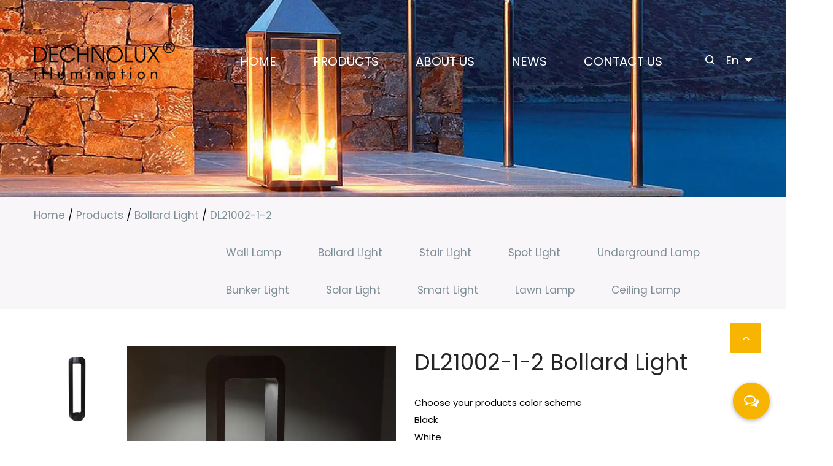

--- FILE ---
content_type: text/html; charset=utf-8
request_url: https://www.dengdinglighting.com/product/bollard-light/E27-lamp-holder-milky-white-PC-coverLawn-lamp-DL2100211-400mm.html
body_size: 7815
content:
<!DOCTYPE html>
<html>
	<head>
		<meta charset="utf-8">
		<meta name="viewport" content="width=device-width, initial-scale=1.0, maximum-scale=1.0,minimum-scale=1.0,user-scalable=0" />
		<meta name="format-detection" content="telephone=no" />
    <meta http-equiv="Content-Type" content="text/html; charset=utf-8">
    <meta http-equiv="X-UA-Compatible" content="IE-edge,chrome=1">
   
    <meta name="renderer" content="webkit|ie-comp|ie-stand">
    
    <meta name="renderer" content="webkit">
   
		<!--icon-->
		<title>Aluminium+PCWatts7W士10% Input Voltage AC220-240V,50/60Hz DL21002-1-2 Bollard Light Suppliers, Exporter</title>
<meta name="description" content="Ningbo Dengding Lighting Co., Ltd is China DL21002-1-2 Bollard Light suppliers and exporter, Item Nr. DD5479 Material Aluminium+PC Watts 7W士10% Lumen 470lm士10% PF &gt;0.5 Input Voltage AC220-240V,50/60Hz CCT 3000K/4000K/6000K RA &gt;80..." />
<meta name="keywords" content="DL21002-1-2" />
<!--#header##-->		<link rel="shortcut icon" href="/template/en/images/icon.ico" type="image/x-icon" />
		<link rel="icon" href="/template/en/images/icon.ico" type="image/x-icon" />
		<!--icon-->
  
    <link rel="stylesheet" href="/api/min/?f=template/en/css/slick.css"/>
    <link rel="stylesheet" href="/static/js/layer/skin/default/layer.css"/>
    <link rel="stylesheet" href="/template/en/css/basic_2.css"/>
    <link rel="stylesheet" href="/template/en/css/main_2.css"/>
    <link rel="stylesheet" href="/template/en/css/swiper.min.css"/>
    <link rel="stylesheet" href="/template/en/css/font-awesome.min.css"/>
    <link rel="stylesheet" href="/template/en/css/animate.min.css"/>
    <script type="text/javascript" src="/api/min/?f=template/en/js/jquery.js,/template/en/js/qrcode.min.js,/template/en/js/spotlight.bundle.js,/template/en/js/slick.js,/template/en/js/hwaq.js,/template/en/js/main_2.js,/template/en/js/swiper.min.js"></script>
    <script type="text/javascript" src="/template/en/js/wow.min.js"></script>

		<!--[if lt IE 9]>
			<script type="text/javascript" src="/template/en/js/html5.js"></script>
		<![endif]-->
	</head>
<body>
<div class="body-overflow-box">
    <!--===================== HEAD =====================-->
    <div id="header">
        <!--===================== NAVI =====================-->
        <div class="nav">
            <div class="ui container menu">
                <div class="logo left floated item"><a data-fancybox="group" href="/"><img  src="/dengdinglighting/2022/04/18/logo.png" alt="Ningbo Dengding Lighting Co., Ltd."/></a></div>
                <div class="menu-box right floated item">
                    <div class="menu-menu-container"><ul id="menu-menu-1" class="menu"><li  class="menu-item menu-item-type-custom menu-item-object-custom menu-item-39813"><a href="/" >Home</a></li><li  class="menu-item menu-item-type-taxonomy menu-item-object-category menu-item-has-children menu-item-39815"><a href="/product/" >Products</a><ul class="sub-menu"><li  class="menu-item menu-item-type-custom menu-item-object-custom menu-item-40074"><a href="/product/wall-lamp/" >Wall Lamp</a></li><li  class="menu-item menu-item-type-custom menu-item-object-custom menu-item-66839"><a href="/product/bollard-light/" >Bollard Light</a></li><li  class="menu-item menu-item-type-custom menu-item-object-custom menu-item-66840"><a href="/product/stair-light/" >Stair Light</a></li><li  class="menu-item menu-item-type-custom menu-item-object-custom menu-item-66841"><a href="/product/spot-light/" >Spot Light</a></li><li  class="menu-item menu-item-type-custom menu-item-object-custom menu-item-66842"><a href="/product/underground-lamp/" >Underground Lamp</a></li><li  class="menu-item menu-item-type-custom menu-item-object-custom menu-item-66843"><a href="/product/bunker-light/" >Bunker Light</a></li><li  class="menu-item menu-item-type-custom menu-item-object-custom menu-item-66844"><a href="/product/solar-light-1/" >Solar Light</a></li><li  class="menu-item menu-item-type-custom menu-item-object-custom menu-item-66845"><a href="/product/smart-light/" >Smart Light</a></li><li  class="menu-item menu-item-type-custom menu-item-object-custom menu-item-77808"><a href="/product/lawn-lamp/" >Lawn Lamp</a></li><li  class="menu-item menu-item-type-custom menu-item-object-custom menu-item-77809"><a href="/product/ceiling-lamp/" >Ceiling Lamp</a></li></ul></li><li  class="menu-item menu-item-type-custom menu-item-object-custom menu-item-39816"><a href="/about/" rel="nofollow">About Us</a></li><li  class="menu-item menu-item-type-custom menu-item-object-custom menu-item-39814"><a href="/news/" >News</a></li><li  class="menu-item menu-item-type-custom menu-item-object-custom menu-item-39817"><a href="/contact/" rel="nofollow">Contact Us</a></li></ul></div>                </div>
                <div class="h-search item right floated"><img src="/template/en/images/icon-search.png" alt=""></div>
                <div class="yuy">
                    <span>En <i class="fa fa-caret-down"></i></span>
                <ul class="lang">
                                        <li>
                        <a href="https://www.dengdinglighting.com/">
                            <img src="/template/en/images/en.jpg" alt="">
                            <em data-name="en">English</em>
                        </a>
                    </li>
                                        <li>
                        <a href="https://es.dengdinglighting.com/">
                            <img src="/template/en/images/es.jpg" alt="">
                            <em data-name="es">Español</em>
                        </a>
                    </li>
                                        
                </ul>
                </div>
                <div class="search-box">
                    <form method="get" action="/product/">
                        <input type="text" name="search" placeholder="Search For...">
                        <input type="submit" value="">
                    </form>
                    <i class="close"></i>
                </div>
            </div>
        </div>
    </div>
    <div id="mobile" class="white">
        <div id="menu-on">
            <i class="line1"></i>
            <i class="line2"></i>
            <i class="line3"></i>
        </div>
        <div class="mobile-logo"><a href="/"><img src="/dengdinglighting/2022/04/18/logo.png" alt="Ningbo Dengding Lighting Co., Ltd."></a></div>
        <div class="menu-content">
            <div class="menu-logo"><a href="/"><img src="/dengdinglighting/2022/04/18/logo.png" alt="Ningbo Dengding Lighting Co., Ltd."></a></div>
            <div class="menu-list">
                <h3><i class="fa fa-list"></i> Web Menu</h3>
                <div class="menu-menu-container"><ul id="menu-menu-1" class="menu"><li  class="menu-item menu-item-type-custom menu-item-object-custom menu-item-39813"><a href="/" >Home</a></li><li  class="menu-item menu-item-type-taxonomy menu-item-object-category menu-item-has-children menu-item-39815"><a href="/product/" >Products</a><ul class="sub-menu"><li  class="menu-item menu-item-type-custom menu-item-object-custom menu-item-40074"><a href="/product/wall-lamp/" >Wall Lamp</a></li><li  class="menu-item menu-item-type-custom menu-item-object-custom menu-item-66839"><a href="/product/bollard-light/" >Bollard Light</a></li><li  class="menu-item menu-item-type-custom menu-item-object-custom menu-item-66840"><a href="/product/stair-light/" >Stair Light</a></li><li  class="menu-item menu-item-type-custom menu-item-object-custom menu-item-66841"><a href="/product/spot-light/" >Spot Light</a></li><li  class="menu-item menu-item-type-custom menu-item-object-custom menu-item-66842"><a href="/product/underground-lamp/" >Underground Lamp</a></li><li  class="menu-item menu-item-type-custom menu-item-object-custom menu-item-66843"><a href="/product/bunker-light/" >Bunker Light</a></li><li  class="menu-item menu-item-type-custom menu-item-object-custom menu-item-66844"><a href="/product/solar-light-1/" >Solar Light</a></li><li  class="menu-item menu-item-type-custom menu-item-object-custom menu-item-66845"><a href="/product/smart-light/" >Smart Light</a></li><li  class="menu-item menu-item-type-custom menu-item-object-custom menu-item-77808"><a href="/product/lawn-lamp/" >Lawn Lamp</a></li><li  class="menu-item menu-item-type-custom menu-item-object-custom menu-item-77809"><a href="/product/ceiling-lamp/" >Ceiling Lamp</a></li></ul></li><li  class="menu-item menu-item-type-custom menu-item-object-custom menu-item-39816"><a href="/about/" rel="nofollow">About Us</a></li><li  class="menu-item menu-item-type-custom menu-item-object-custom menu-item-39814"><a href="/news/" >News</a></li><li  class="menu-item menu-item-type-custom menu-item-object-custom menu-item-39817"><a href="/contact/" rel="nofollow">Contact Us</a></li></ul></div>            </div>
            <div class="mob-search">
                <h3><i class="fa fa-search"></i> Product Search</h3>
                <form method="get" action="/product/">
                    <input type="text" placeholder="Search..." name="search" required="required" id="s" value="" />
                    <input type="submit" value="">
                </form>
            </div>
            <div class="mob-yuy">
                <h3><i class="fa fa-globe"></i> Language</h3>
                <ul class="lang">
                                        <li>
                        <a href="https://en.dengdinglighting.com/">
                            <img src="/template/en/images/en.jpg" alt="">
                            <em data-name="en">English</em>
                        </a>
                    </li>
                                        <li>
                        <a href="https://es.dengdinglighting.com/">
                            <img src="/template/en/images/es.jpg" alt="">
                            <em data-name="es">Español</em>
                        </a>
                    </li>
                                    </ul>
            </div>
            <div class="mob-share">
                <h3><i class="fa fa-share-alt"></i> Share</h3>
                <ul class="grid-box">
                    <li class="column"><a href="javascript:window.open('http://www.facebook.com/sharer.php?u='+encodeURIComponent(document.location.href)+'&t='+encodeURIComponent(document.title),'_blank','toolbar=yes, location=yes, directories=no, status=no, menubar=yes, scrollbars=yes, resizable=no, copyhistory=yes, width=600, height=450,top=100,left=350');void(0)" rel="nofollow"><i class="fa fa-facebook-f"></i></a></li>
                    <li class="column"><a href="javascript:window.open('http://twitter.com/home?status='+encodeURIComponent(document.location.href)+' '+encodeURIComponent(document.title),'_blank','toolbar=yes, location=yes, directories=no, status=no, menubar=yes, scrollbars=yes, resizable=no, copyhistory=yes, width=600, height=450,top=100,left=350');void(0)" rel="nofollow"><i class="fa fa-twitter"></i></a></li>
                    <li class="column"><a href="javascript:window.open('https://web.whatsapp.com/send?text='+encodeURIComponent(document.location.href),'_blank','toolbar=yes, location=yes, directories=no, status=no, menubar=yes, scrollbars=yes, resizable=no, copyhistory=yes, width=600, height=450,top=100,left=350');void(0)" rel="nofollow"><i class="fa fa-whatsapp"></i></a></li>
                    <li class="column"><a href="javascript:window.open('http://www.linkedin.com/shareArticle?mini=true&url='+encodeURIComponent(document.location.href)+'&title='+encodeURIComponent(document.title)+'&source='+encodeURIComponent(document.location.href),'_blank','toolbar=yes, location=yes, directories=no, status=no, menubar=yes, scrollbars=yes, resizable=no, copyhistory=yes, width=600, height=450,top=100,left=350');void(0)" rel="nofollow"><i class="fa fa-linkedin in"></i></a></li>
                    <li class="column"><a href="javascript:window.open('https://reddit.com/submit?title='+encodeURIComponent(document.title)+'&url='+encodeURIComponent(document.location.href),'_blank','toolbar=yes, location=yes, directories=no, status=no, menubar=yes, scrollbars=yes, resizable=no, copyhistory=yes, width=600, height=450,top=100,left=350');void(0)" rel="nofollow"><i class="fa fa-reddit"></i></a></li>
                    <li class="column"><a href="javascript:window.open('https://pinterest.com/pin/create/button/?description='+encodeURIComponent(document.title)+'&url='+encodeURIComponent(document.location.href),'_blank','toolbar=yes, location=yes, directories=no, status=no, menubar=yes, scrollbars=yes, resizable=no, copyhistory=yes, width=600, height=450,top=100,left=350');void(0)" rel="nofollow"><i class="fa fa-pinterest"></i></a></li>
                </ul>
            </div>
            <div id="menu-off"><h3><i class="fa fa-close"></i> Exit Menu</h3></div>
        </div>
    </div>
    <div class="clear"></div>


     <div class="go_top" style="position: fixed;bottom: 20%;right: 40px;cursor: pointer;z-index:2;">
        <div style="background:#f7b401;width:50px;height:50px;line-height:50px;text-align:center;color:#fff;font-size:20px;font-weight:bold;"><i class="fa fa-angle-up"></i></div>
    </div>
<!--===================== BANNER =====================-->
<div class="inner-banner">
    <div id="bdt-header-animation">
        <canvas class="particles-js-canvas-el" width="1920" height="222"></canvas>
    </div>

    <img src="/dengdinglighting/2021/12/17/3.jpg">
    <div class="mxb">
        <div class="ui container cl">
            <div class="bread-crumbs"> 
                <a href="/">Home</a> &#47; <a href="/product/">Products</a> &#47; <a href="/product/bollard-light/">Bollard Light</a> &#47; <span>DL21002-1-2</span>            </div>
            <div class="init-1" id="nav">
                <ul class="ui six column grid-box">
                                        <li  class="column"><a href="/product/wall-lamp/">Wall Lamp</a></li>
                                        <li  class="column"><a href="/product/bollard-light/">Bollard Light</a></li>
                                        <li  class="column"><a href="/product/stair-light/">Stair Light</a></li>
                                        <li  class="column"><a href="/product/spot-light/">Spot Light</a></li>
                                        <li  class="column"><a href="/product/underground-lamp/">Underground Lamp</a></li>
                                        <li  class="column"><a href="/product/bunker-light/">Bunker Light</a></li>
                                        <li  class="column"><a href="/product/solar-light-1/">Solar Light</a></li>
                                        <li  class="column"><a href="/product/smart-light/">Smart Light</a></li>
                                        <li  class="column"><a href="/product/lawn-lamp/">Lawn Lamp</a></li>
                                        <li  class="column"><a href="/product/ceiling-lamp/">Ceiling Lamp</a></li>
                                    </ul>
            </div>
        </div>
    </div>
</div>

<!--===================== MAIN CONTENT =====================-->
<div class="inner-page prodet-page">
    <div class="ui container">
                <div class="box grid-box jqueryzoom">
            <div class="gallery column">
                <div class="box2">
                    <ul>
                                                <li><a><img class="cloudzoom-gallery" src="/dengdinglighting/2021/12/20/225.png" data-cloudzoom="useZoom:'.cloudzoom',image:'/dengdinglighting/2021/12/20/225.png',zoomImage:'/dengdinglighting/2021/12/20/225.png'" alt="DL21002-1-2"></a></li>
                                                <li><a><img class="cloudzoom-gallery" src="/dengdinglighting/2021/12/20/224.png" data-cloudzoom="useZoom:'.cloudzoom',image:'/dengdinglighting/2021/12/20/224.png',zoomImage:'/dengdinglighting/2021/12/20/224.png'" alt="DL21002-1-2"></a></li>
                                            </ul>
                </div>
            </div>
            <div class="img column"><img class="cloudzoom" data-cloudzoom="zoomPosition:'inside',zoomOffsetX:0" src="/dengdinglighting/2021/12/20/dl21002-1-2.png" alt="DL21002-1-2"></div>
            <div class="text column">
                <h1>DL21002-1-2 Bollard Light</h1>
                <div class="content">
                    <div>Choose your products color scheme<br />Black</div>
<div>White<br />Dark Grey<br />Grey</div>
<div>OEM Other</div>
<div></div>
<div></div>                </div>
                <div class="btn">
                    <a href="#from">Get A Quote</a>
                </div>
            </div>
        </div>
       

<div class="feat">
            <h3>Description</h3>
            <div class="content descripte">
                <table border="0" cellspacing="0" style="border-collapse: collapse; width: 100%;">
<tbody>
<tr>
<td width="284" valign="top">
<p style="text-align: center;">Item Nr.<o:p></o:p></p>
</td>
<td width="284" valign="top">
<p style="text-align: center;">DD5479<o:p></o:p></p>
</td>
</tr>
<tr>
<td width="284" valign="top">
<p style="text-align: center;">Material<o:p></o:p></p>
</td>
<td width="284" valign="top">
<p style="text-align: center;">Aluminium+PC<o:p></o:p></p>
</td>
</tr>
<tr>
<td width="284" valign="top">
<p style="text-align: center;">Watts<o:p></o:p></p>
</td>
<td width="284" valign="top">
<p style="text-align: center;">7W士10%<o:p></o:p></p>
</td>
</tr>
<tr>
<td width="284" valign="top">
<p style="text-align: center;">Lumen<o:p></o:p></p>
</td>
<td width="284" valign="top">
<p style="text-align: center;">470lm士10%<o:p></o:p></p>
</td>
</tr>
<tr>
<td width="284" valign="top">
<p style="text-align: center;">PF<o:p></o:p></p>
</td>
<td width="284" valign="top">
<p style="text-align: center;">&gt;0.5<o:p></o:p></p>
</td>
</tr>
<tr>
<td width="284" valign="top">
<p style="text-align: center;">Input Voltage<o:p></o:p></p>
</td>
<td width="284" valign="top">
<p style="text-align: center;">AC220-240V,50/60Hz<o:p></o:p></p>
</td>
</tr>
<tr>
<td width="284" valign="top">
<p style="text-align: center;">CCT<o:p></o:p></p>
</td>
<td width="284" valign="top">
<p style="text-align: center;">3000K/4000K/6000K<o:p></o:p></p>
</td>
</tr>
<tr>
<td width="284" valign="top">
<p style="text-align: center;">RA<o:p></o:p></p>
</td>
<td width="284" valign="top">
<p style="text-align: center;">&gt;80<o:p></o:p></p>
</td>
</tr>
<tr>
<td width="284" valign="top">
<p style="text-align: center;">Chips<o:p></o:p></p>
</td>
<td width="284" valign="top">
<p style="text-align: center;">SMD Chips<o:p></o:p></p>
</td>
</tr>
<tr>
<td width="284" valign="top">
<p style="text-align: center;">IP-Class<o:p></o:p></p>
</td>
<td width="284" valign="top">
<p style="text-align: center;">44<o:p></o:p></p>
</td>
</tr>
<tr>
<td width="284" valign="top">
<p style="text-align: center;">Electric Class<o:p></o:p></p>
</td>
<td width="284" valign="top">
<p style="text-align: center;">I<o:p></o:p></p>
</td>
</tr>
<tr>
<td width="284" valign="top">
<p style="text-align: center;">Feature<o:p></o:p></p>
</td>
<td width="284" valign="top">
<p style="text-align: center;">Adjustable Tilt 300o<o:p></o:p></p>
</td>
</tr>
</tbody>
</table>            </div>
        </div>

        

<div class="about-page inner-page">
        <div class="init-1">
            <div class="container">
                <div class="left">
                    <div class="sub_cont">
                        <div class="first"></div>
                        <div></div>
                        <div></div>
                    </div>

                    <div class="title">Company Profile</div>
                    <h3 class="title_name">Ningbo Dengding Lighting Co., Ltd.</h3>
                </div>

                <img src="/template/en/images/about_1.jpg" alt="">
            </div>
        </div>

        <div class="init-2">
            <div class="container">
                <img src="/template/en/images/about_2.jpg" alt="" class="left">
                <div class="right">
                    <div class="title">Company's main business</div>
                    <div class="des">
                        Ningbo Dengding Lighting Co., Ltd. founded in 2016, is located in zhushanqiao village, Lizhou street, Yuyao City, Zhejiang Province. Specializing in the production and supply of outdoor lamps, LED indoor and outdoor lamps, courtyard lamps, wall lamps, spotlights, bunker lamps, etc., which are widely used in commercial lighting at home and abroad. With excellent products, complete categories and strong market competitiveness, the company is deeply favored by customers.</br>
The company has always been committed to product development and quality management, has a number of patented technologies, and its products comply with professional certifications such as CE, CB, SAA and ROHS. We have become one of <a href="/product/bollard-light/E27-lamp-holder-milky-white-PC-coverLawn-lamp-DL2100211-400mm.html">DL21002-1-2 Bollard Light suppliers</a> and exporter, you can simply quote for price. Production & Service. </div>
                </div>

            </div>
        </div>

     
        <div class="init-4">
            <div class="container">
                <img src="/template/en/images/about_4.jpg" alt="" class="left">
                
                <div class="right">
                    <div class="tip_title_1">Below Are Frequently Asked Questions,</div>
                    <div class="tip_title_2">You May Find The Answer For Yourself</div>
                    
                    <div class="list_cont">

                                                <div class="list">
                            <div class="title">
                                <span>+</span>
                                <p>How soon can we get a reply after we send you an inquiry?</p>
                            </div>

                            <div class="cont">In working days, we will reply to you within 12 hours after receiving the inquiry.</div>
                        </div>
                                                <div class="list">
                            <div class="title">
                                <span>+</span>
                                <p>Are you a direct manufacturer or a trading company? </p>
                            </div>

                            <div class="cont"> We are a direct manufacturer. At the same time, we also have our own international trade department. We produce and sell ourselves. </div>
                        </div>
                                                <div class="list">
                            <div class="title">
                                <span>+</span>
                                <p>What products can you provide?</p>
                            </div>

                            <div class="cont">We specializing in manufacturing outdoor lamps, LED indoor and outdoor lamps, courtyard lamps, wall lamps, spotlights, bunker lamps, etc</div>
                        </div>
                                                <div class="list">
                            <div class="title">
                                <span>+</span>
                                <p>What application areas do your products mainly involve?</p>
                            </div>

                            <div class="cont">Our products cover LED indoor &amp; outdoor lamps,  garden lights , wall lamps,spotlight,bunker light,</div>
                        </div>
                                                <div class="list">
                            <div class="title">
                                <span>+</span>
                                <p>CAN YOU DO CUSTOMIZED PRODUCTS?</p>
                            </div>

                            <div class="cont">Yes,we are mainly doing customized products according to the customers’ drawings or samples.</div>
                        </div>
                        
                      
                    </div>
                </div>
                <script>
                    $('.about-page .init-4 .container .right .list_cont .list .title').click(function(){
                        if($(this).parent().hasClass('active')){
                            $(this).parent().removeClass('active');
                            $(this).next().slideUp();
                        }else{
                            $(this).parent().addClass('active');
                            $(this).next().slideDown();
                        }
                    })
                </script>
            </div>
        </div>


        <div class="init-7">
            <div class="container">
                <div class="left">
                    <div class="tip_title"><span>Certificate</span></div>
                    <div class="title">The Honor We Have Received.</div>
                    <div class="des">Based on the development concept of "based on domestic and facing the world", the company keeps pace with the times, and is willing to join hands with domestic and foreign customers to develop together and create a better future.</div>
                    <div class="next">NEXT</div>
                </div>

                <div class="swiper">
                    <div class="swiper-wrapper">

                                                <a rel="nofollow" href="/dengdinglighting/2022/04/19/3-1.jpg" class="swiper-slide spotlight" data-fancybox="honor">
                            <img src="/dengdinglighting/2022/04/19/3-1.jpg" alt="">
                        </a>
                                                <a rel="nofollow" href="/dengdinglighting/2022/04/19/12.png" class="swiper-slide spotlight" data-fancybox="honor">
                            <img src="/dengdinglighting/2022/04/19/12.png" alt="">
                        </a>
                                                <a rel="nofollow" href="/dengdinglighting/2022/04/19/13-1.png" class="swiper-slide spotlight" data-fancybox="honor">
                            <img src="/dengdinglighting/2022/04/19/13-1.png" alt="">
                        </a>
                                                <a rel="nofollow" href="/dengdinglighting/2022/04/19/14.png" class="swiper-slide spotlight" data-fancybox="honor">
                            <img src="/dengdinglighting/2022/04/19/14.png" alt="">
                        </a>
                                                <a rel="nofollow" href="/dengdinglighting/2022/04/19/15.png" class="swiper-slide spotlight" data-fancybox="honor">
                            <img src="/dengdinglighting/2022/04/19/15.png" alt="">
                        </a>
                        
                    </div>
                </div>

                <script>        
                    new Swiper ('.about-page .init-7 .container .swiper', {
                        navigation: {
                            nextEl: '.about-page .init-7 .container .next',
                        },
                        breakpoints: {
                            300: {
                                slidesPerView: 1,
                                spaceBetween: 10,
                            },
                            500: {
                                slidesPerView: 2,
                                spaceBetween: 20,
                            },
                            768: {
                                slidesPerView: 3,
                                spaceBetween: 20,
                            },
                            1024: {
                                slidesPerView: 3,
                                spaceBetween: 20,
                            },
                
                            1400: {
                                slidesPerView: 5,
                                spaceBetween: 25,
                            },
                            
                        },
                
                    })       
                </script>

                
            </div>

            
        </div>
        <div class="init-6">
            <div class="container">
                <div class="tip_title">Welcome To Be Our Partner</div>
                <div class="des">If you are interested in becoming our partner, please tell us your situation, 
                    and our team will solve your request in a few days.</div>
                <a rel="nofollow" href="/contact/" class="more">Contact Us</a>
            </div>
        </div>




    </div>



        
        <div class="rec">
            <h3>You May Also Like</h3>
            <div class="list">
                <ul class="grid-box four">
                                        <li class="column"><a rel="nofollow" href="/product/wall-lamp/dy1101a.html" class="img-box"><img src="/dengdinglighting/2022/05/16/31-2.png?imageView2/2/w/500/h/500/format/jp2/q/100" alt="DY1101A"></a><h5>DY1101A</h5></li>
                                        <li class="column"><a rel="nofollow" href="/product/wall-lamp/dy1101b.html" class="img-box"><img src="/dengdinglighting/2022/05/16/31-3.png?imageView2/2/w/500/h/500/format/jp2/q/100" alt="DY1101B"></a><h5>DY1101B</h5></li>
                                        <li class="column"><a rel="nofollow" href="/product/wall-lamp/dy1102a.html" class="img-box"><img src="/dengdinglighting/2022/05/16/99-1.png?imageView2/2/w/500/h/500/format/jp2/q/100" alt="DY1102A"></a><h5>DY1102A</h5></li>
                                        <li class="column"><a rel="nofollow" href="/product/wall-lamp/dy1102b.html" class="img-box"><img src="/dengdinglighting/2022/05/16/104.png?imageView2/2/w/500/h/500/format/jp2/q/100" alt="DY1102B"></a><h5>DY1102B</h5></li>
                                        <li class="column"><a rel="nofollow" href="/product/wall-lamp/dy1103a.html" class="img-box"><img src="/dengdinglighting/2022/05/16/93.png?imageView2/2/w/500/h/500/format/jp2/q/100" alt="DY1103A"></a><h5>DY1103A</h5></li>
                                        <li class="column"><a rel="nofollow" href="/product/wall-lamp/dy1103b.html" class="img-box"><img src="/dengdinglighting/2022/05/16/110.png?imageView2/2/w/500/h/500/format/jp2/q/100" alt="DY1103B"></a><h5>DY1103B</h5></li>
                                        <li class="column"><a rel="nofollow" href="/product/wall-lamp/dy1106a.html" class="img-box"><img src="/dengdinglighting/2022/05/16/untitled.432.png?imageView2/2/w/500/h/500/format/jp2/q/100" alt="DY1106A"></a><h5>DY1106A</h5></li>
                                        <li class="column"><a rel="nofollow" href="/product/wall-lamp/dy1106b.html" class="img-box"><img src="/dengdinglighting/2022/05/16/untitled.425.png?imageView2/2/w/500/h/500/format/jp2/q/100" alt="DY1106B"></a><h5>DY1106B</h5></li>
                                        <li class="column"><a rel="nofollow" href="/product/wall-lamp/dy1107a.html" class="img-box"><img src="/dengdinglighting/2022/05/16/untistled.436.png?imageView2/2/w/500/h/500/format/jp2/q/100" alt="DY1107A"></a><h5>DY1107A</h5></li>
                                        <li class="column"><a rel="nofollow" href="/product/wall-lamp/dy1107b.html" class="img-box"><img src="/dengdinglighting/2022/05/16/untistled.429.png?imageView2/2/w/500/h/500/format/jp2/q/100" alt="DY1107B"></a><h5>DY1107B</h5></li>
                                        <li class="column"><a rel="nofollow" href="/product/wall-lamp/light-source-cob-7w-3000k-ip54dy21001.html" class="img-box"><img src="/dengdinglighting/2022/05/16/37-1.png?imageView2/2/w/500/h/500/format/jp2/q/100" alt=" DY21001"></a><h5> DY21001</h5></li>
                                        <li class="column"><a rel="nofollow" href="/product/wall-lamp/Light-source-COB-7W-3000K-IP54Outdoor-wall-lamp-DY21001.html" class="img-box"><img src="/dengdinglighting/2022/05/16/15-1.png?imageView2/2/w/500/h/500/format/jp2/q/100" alt="DY21002"></a><h5>DY21002</h5></li>
                                    </ul>
            </div>
        </div>
        <div class="inner-page prodet-page">
    <div class="ui container">
            <div class="rec">
            <h3>Recent News</h3>
            <div class="list">
                <ul class="grid-box four">
                                        <li class="column"><a rel="nofollow" href="/news/how-to-choose-a-suitable-garden-light-and-understand-its-main-functions-and-uses.html" class="img-box"><img src="/dengdinglighting/2025/07/19/屏幕截图2025-07-19112825.png?imageView2/2/w/500/h/500/format/jp2/q/100" alt="How to choose a suitable garden light and understand its main functions and uses?"></a><h5 class="xinwenbiaoti">How to choose a suitable garden light and understand its main functions and uses?</h5><h5 class="xinwenmiaoshu">What are the main functions and uses of garden light?
1. Provide basic lighting functions
Ensure the safety of night act...</h5><h5 class="shijian">2025-07-18</h5></li>
                                        <li class="column"><a rel="nofollow" href="/news/how-to-use-sensor-technology-to-achieve-the-automatic-opening-function-of-led-lawn-lamp-route-marking-to-improve-nighttime-safety.html" class="img-box"><img src="/dengdinglighting/2025/07/11/snipaste_2025-07-11_18-26-01.jpg?imageView2/2/w/500/h/500/format/jp2/q/100" alt="How to use sensor technology to achieve the automatic opening function of LED Lawn Lamp route marking to improve nighttime safety?"></a><h5 class="xinwenbiaoti">How to use sensor technology to achieve the automatic opening function of LED Lawn Lamp route marking to improve nighttime safety?</h5><h5 class="xinwenmiaoshu">At night or in low visibility environments, the automatic opening function of LED Lawn Lamp route marking can significan...</h5><h5 class="shijian">2025-07-11</h5></li>
                                        <li class="column"><a rel="nofollow" href="/news/why-are-the-characteristics-and-effects-of-wall-lamps-so-significant.html" class="img-box"><img src="/dengdinglighting/2025/07/02/snipaste_2025-07-02_09-01-59.jpg?imageView2/2/w/500/h/500/format/jp2/q/100" alt="Why are the characteristics and effects of wall lamps so significant?"></a><h5 class="xinwenbiaoti">Why are the characteristics and effects of wall lamps so significant?</h5><h5 class="xinwenmiaoshu">What is wall lamp
1. Definition and function
Definition: Wall lamp is a lighting fixture installed on the wall. It provi...</h5><h5 class="shijian">2025-07-04</h5></li>
                                        <li class="column"><a rel="nofollow" href="/news/how-to-choose-the-right-led-underground-lamp.html" class="img-box"><img src="/dengdinglighting/2025/06/29/屏幕截图2025-06-29211612.png?imageView2/2/w/500/h/500/format/jp2/q/100" alt="How to choose the right LED Underground Lamp?"></a><h5 class="xinwenbiaoti">How to choose the right LED Underground Lamp?</h5><h5 class="xinwenmiaoshu">1. Introduction
In the ever-evolving world of outdoor lighting, LED underground lamps have emerged as a game-changer. Th...</h5><h5 class="shijian">2025-06-27</h5></li>
                                    </ul>
            </div>
        </div>
        </div>
</div>
        <div class="rec" id="from">
            <h3>Feedback</h3>
            <div class="form">
                <form id="addForm" onsubmit="return false;">
<input type="hidden" name="your-message" value=""><input type="hidden" name="your-email" value="">
    <ul>
        <li>
            <label for="name">Name*</label>
            <input type="text" id="name" name="name" placeholder="Please enter your name（Required）">
        </li>
        <li>
            <label for="mail">Email*</label>
            <input type="text" id="mail" name="mail" placeholder="Please enter your email（Required）">
        </li>
        <li>
            <label for="mail">Phone</label>
            <input type="text" id="phone" name="phone" placeholder="Please enter your phone">
        </li>
        <li>
            <label for="content">Message*</label>
            <textarea id="content" name="content" placeholder="Please enter your message（Required）"></textarea>
            <p>We value your privacy.</p>
        </li>
        <li><input type="submit" onclick="submit_id()" value="SEND" class="inquery"></li>
    </ul>
</form>

<script type="text/javascript" src="/static/js/layer/layer.js"></script>
<script>
function submit_id() {
        layer.load(0,{shade:0.1,shadeClose:false})
        $.ajax({
            type: 'post',
            url: '/Api/contact/submit/uid/1.html',
            data: $("#addForm").serialize(),
            dataType: 'json',
            success: function (data) {
                layer.closeAll();
                if (data.status == 200) {
                    layer.msg(data.result,{icon:1,time:4000});
                } else {
                    layer.msg(data.result,{icon:2,time:4000})
                }
            }
        })
}
</script>            </div>
        </div>
    </div>
</div>
<!--/.wrapper-->
<script>
    $('.box2 img').click(function(){
        $('.cloudzoom').attr('src',$(this).attr('src'));
    })
</script>

    <!--===================== FOOTER =====================-->
    <div id="footer">
        <div class="footer-top">
            <div class="ui container">
                <div class="box grid-box">
                    <div class="left column">
                        <div class="logo"><a href="/"><img src="/dengdinglighting/2022/04/14/logo-2.png" alt="Ningbo Dengding Lighting Co., Ltd."></a></div>
                        <div id="ewm" data-href="https://www.dengdinglighting.com"></div>
                    </div>
                    <div class="right column">
                        <ul class="grid-box">
                            <li class="column">
                                <dl>
                                    <dt>Navigation</dt>
                                    <dd><a href="/">Home</a></dd>
                                    <dd><a href="/about/" rel="nofollow">About Us</a></dd>
                                    <dd><a href="/product/">Products</a></dd>
                                    <dd><a href="/news/">News</a></dd>
                                    <dd><a href="/contact/" rel="nofollow">Contact Us</a></dd>
                                </dl>
                            </li>
                            <li class="column">
                                <dl>
                                    <dt>Products</dt>
                                                                        <dd><a href="/product/wall-lamp/">Wall Lamp</a></dd>
                                                                        <dd><a href="/product/bollard-light/">Bollard Light</a></dd>
                                                                        <dd><a href="/product/stair-light/">Stair Light</a></dd>
                                                                        <dd><a href="/product/spot-light/">Spot Light</a></dd>
                                                                        <dd><a href="/product/underground-lamp/">Underground Lamp</a></dd>
                                                                        <dd><a href="/product/bunker-light/">Bunker Light</a></dd>
                                                                        <dd><a href="/product/solar-light-1/">Solar Light</a></dd>
                                                                        <dd><a href="/product/smart-light/">Smart Light</a></dd>
                                                                        <dd><a href="/product/lawn-lamp/">Lawn Lamp</a></dd>
                                                                        <dd><a href="/product/ceiling-lamp/">Ceiling Lamp</a></dd>
                                                                    </dl>
                            </li>
                            <li class="column">
                                <dl>
                                    <dt>Contact us</dt>
                                    <dd><a><i><img src="/template/en/images/icon-add.png" alt=""></i>Zhushan Bridge, Lizhou Street,Yuyao City, Zhejiang Province</a></dd>
                                    <dd><a href="tel:0086-13857440885" rel="nofollow"><i><img src="/template/en/images/icon-phone.png" alt=""></i>0086-13857440885</a></dd>
                                    <dd><a><i><img src="/template/en/images/icon-fax.png" alt=""></i>0574-62835312</a></dd>
                                    <dd>
                                        <a href="/cdn-cgi/l/email-protection#08677f6d66486c6d666f6c61666f64616f607c61666f266b6765" rel="nofollow"><i><img src="/template/en/images/icon-mail.png" alt=""></i>
                                       <span class="__cf_email__" data-cfemail="ef80988a81af8b8a81888b868188838688879b868188c18c8082">[email&#160;protected]</span>(G.manager)</br>
                                        </a>
                                    </dd>

                                    <dd>
                                        <a href="/cdn-cgi/l/email-protection#087b69646d7b486c6d666f6c61666f64616f607c61666f266b6765" rel="nofollow"><i><img src="/template/en/images/icon-mail.png" alt=""></i>
                                        <span class="__cf_email__" data-cfemail="8efdefe2ebfdceeaebe0e9eae7e0e9e2e7e9e6fae7e0e9a0ede1e3">[email&#160;protected]</span></br>
                                        </a>
                                    </dd>
                                </dl>
                            </li>
                        </ul>
                    </div>
                </div>
            </div>
        </div>
        <div class="footer-bottom">
            <div class="ui container">
                <p>Copyright © Ningbo Dengding Lighting Co., Ltd. All Rights Reserved. <a class="catap" href="/product/bollard-light/E27-lamp-holder-milky-white-PC-coverLawn-lamp-DL2100211-400mm.html">DL21002-1-2 Bollard Light Suppliers</a></p>
                <p><a href="http://www.hqsmartcloud.com/index" rel="nofollow" target="_blank"><img class="svg" src="/template/en/images/Technical-Support.svg" alt=""></a></p>
                <p></p>
                <div class="share">
                    <ul class="grid-box">
                        <li class="column"><a href="javascript:window.open('http://www.facebook.com/sharer.php?u='+encodeURIComponent(document.location.href)+'&t='+encodeURIComponent(document.title),'_blank','toolbar=yes, location=yes, directories=no, status=no, menubar=yes, scrollbars=yes, resizable=no, copyhistory=yes, width=600, height=450,top=100,left=350');void(0)" rel="nofollow"><i class="fa fa-facebook-f"></i></a></li>
                        <li class="column"><a href="javascript:window.open('http://twitter.com/home?status='+encodeURIComponent(document.location.href)+' '+encodeURIComponent(document.title),'_blank','toolbar=yes, location=yes, directories=no, status=no, menubar=yes, scrollbars=yes, resizable=no, copyhistory=yes, width=600, height=450,top=100,left=350');void(0)" rel="nofollow"><i class="fa fa-twitter"></i></a></li>
                        <li class="column"><a href="javascript:window.open('https://web.whatsapp.com/send?text='+encodeURIComponent(document.location.href),'_blank','toolbar=yes, location=yes, directories=no, status=no, menubar=yes, scrollbars=yes, resizable=no, copyhistory=yes, width=600, height=450,top=100,left=350');void(0)" rel="nofollow"><i class="fa fa-whatsapp" ></i></a></li>
                        <li class="column"><a href="javascript:window.open('http://www.linkedin.com/shareArticle?mini=true&url='+encodeURIComponent(document.location.href)+'&title='+encodeURIComponent(document.title)+'&source='+encodeURIComponent(document.location.href),'_blank','toolbar=yes, location=yes, directories=no, status=no, menubar=yes, scrollbars=yes, resizable=no, copyhistory=yes, width=600, height=450,top=100,left=350');void(0)" rel="nofollow"><i class="fa fa-linkedin in"></i></a></li>
                        <li class="column"><a href="javascript:window.open('https://reddit.com/submit?title='+encodeURIComponent(document.title)+'&url='+encodeURIComponent(document.location.href),'_blank','toolbar=yes, location=yes, directories=no, status=no, menubar=yes, scrollbars=yes, resizable=no, copyhistory=yes, width=600, height=450,top=100,left=350');void(0)" rel="nofollow"><i class="fa fa-reddit"></i></a></li>
                        <li class="column"><a href="javascript:window.open('https://pinterest.com/pin/create/button/?description='+encodeURIComponent(document.title)+'&url='+encodeURIComponent(document.location.href),'_blank','toolbar=yes, location=yes, directories=no, status=no, menubar=yes, scrollbars=yes, resizable=no, copyhistory=yes, width=600, height=450,top=100,left=350');void(0)" rel="nofollow"><i class="fa fa-pinterest"></i></a></li>
                    </ul>
                </div>
            </div>
        </div>
    </div>
</div>

<script data-cfasync="false" src="/cdn-cgi/scripts/5c5dd728/cloudflare-static/email-decode.min.js"></script><script defer src="https://static.cloudflareinsights.com/beacon.min.js/vcd15cbe7772f49c399c6a5babf22c1241717689176015" integrity="sha512-ZpsOmlRQV6y907TI0dKBHq9Md29nnaEIPlkf84rnaERnq6zvWvPUqr2ft8M1aS28oN72PdrCzSjY4U6VaAw1EQ==" data-cf-beacon='{"version":"2024.11.0","token":"74027008072d4a0d93ca08988d4ea8e5","r":1,"server_timing":{"name":{"cfCacheStatus":true,"cfEdge":true,"cfExtPri":true,"cfL4":true,"cfOrigin":true,"cfSpeedBrain":true},"location_startswith":null}}' crossorigin="anonymous"></script>
</body>

<!-- Matomo -->
<script type="text/javascript">
  var _paq = window._paq || [];
  /* tracker methods like "setCustomDimension" should be called before "trackPageView" */
    _paq.push(['setCampaignNameKey', 'gclid']);
  _paq.push(['setDocumentTitle', document.domain + "/" + document.title]);
  _paq.push(['trackPageView']);
  _paq.push(['enableLinkTracking']);
  (function() {
    var u="//supertest.hqsmartcloud.com/";
    _paq.push(['setTrackerUrl', u+'matomo.php']);
    _paq.push(['setSiteId', '1054']);
    var d=document, g=d.createElement('script'), s=d.getElementsByTagName('script')[0];
    g.type='text/javascript'; g.async=true; g.defer=true; g.src='//hqcdn.hqsmartcloud.com/matomo.js'; s.parentNode.insertBefore(g,s);
  })();
</script>
<!-- End Matomo Code --></html>

--- FILE ---
content_type: text/css
request_url: https://www.dengdinglighting.com/template/en/css/main_2.css
body_size: 14205
content:
@font-face {
    font-family: 'poppins-regular';
    src: url(../fonts/Poppins-Regular.ttf) format('truetype');
}
@font-face {
    font-family: 'poppins-semibold';
    src: url(../fonts/Poppins-SemiBold.ttf) format('truetype');
}
@font-face {
    font-family: 'Poppins-Bold';
    src: url(../fonts/Poppins-Bold.ttf) format('truetype'), url(../fonts/Poppins-Bold.eot) format('eot'), url(../fonts/Poppins-Bold.woff) format('woff'), url(../fonts/Poppins-Bold.woff2) format('woff2');
}
@font-face {
    font-family: 'Exotic350BT-Bold';
    src: url(../fonts/Exotic350BT-Bold.ttf) format('truetype'), url(../fonts/Exotic350BT-Bold.eot) format('eot'), url(../fonts/Exotic350BT-Bold.woff) format('woff'), url(../fonts/Exotic350BT-Bold.woff2) format('woff2');
}

@font-face {
  font-family: 'Roboto-Regular';
  src: url(../fonts/Roboto-Regular.ttf) format('truetype');
}
@font-face {
  font-family: 'Poppins-Medium';
  src: url(../fonts/Poppins-Medium.ttf) format('truetype');
}
@font-face {
  font-family: 'Poppins-Regular';
  src: url(../fonts/Poppins-Regular.ttf) format('truetype');
}
@font-face {
  font-family: 'arial';
  src: url(../fonts/arial.ttf) format('truetype');
}

body {
    font-family: "poppins-regular";
    max-width: 1920px;
    margin: 0 auto;
}
.container {
    padding: 0 15px;
    position: relative;
    width: 1430px;
}
.about-page .init-2.companys {
    margin-bottom: 100px;
}
.container2 {
    padding: 0 15px;
    position: relative;
    width: 100%;
    display: block;
    margin: 0 auto;
    max-width: 1730px;
}
.body-overflow-box {
    position: relative;
    left: 0;
    -webkit-transition: .5s;
    -moz-transition: .5s;
    -ms-transition: .5s;
    -o-transition: .5s;
    transition: .5s;
}
.prodet-page .rec .list ul li h5.xinwenbiaoti {
    font-size: 20px;
}

.prodet-page .rec .list ul li h5.xinwenmiaoshu {
    font-size: 16px;
    text-align: left;
}

.prodet-page .rec .list ul li h5.shijian {
    text-align: left;
    font-size: 15px;
}
#header {
    z-index: 21;
    position: fixed;
    width: 100%;
    top: 30px;
    left: 0;
    -webkit-transition: .5s;
    -moz-transition: .5s;
    -ms-transition: .5s;
    -o-transition: .5s;
    transition: .5s;
}
#header .nav {
    line-height: 60px;
    height: 180px;
    text-align: right;

}
#header .nav .container{
    height: 100%;
    display: flex;
    align-items: center;
}
#header .nav .ui.menu .logo {
    display: inline-block;
    margin-left: 0;
    margin-right: auto;
    vertical-align: middle;
    float: left;
}
#header .nav .ui.menu .logo img {
    display: inline-block;
    vertical-align: middle;
    margin-top: -4px;
}
#header .nav .ui.menu .menu-box {
    display: inline-block;
    vertical-align: top;
    margin-left: auto;
    margin-right: 0;
}
#header .nav .ui.menu .menu-box ul.menu > li {
    margin: 0 40px;
    font-size: 24px;
    color: white;
    -webkit-perspective: 500px;
    perspective: 500px;
    transform-style: preserve-3d;
    z-index: 100;
    float: left;
    position: relative;
    -webkit-transition: .5s;
    -moz-transition: .5s;
    -ms-transition: .5s;
    -o-transition: .5s;
    transition: .5s;
    text-transform: capitalize;
}
#header .nav .ui.menu .menu-box ul.menu > li:hover,
#header .nav .ui.menu .menu-box ul.menu>li.active {
    color: #f7b401;
    font-family: "poppins-semibold";
}
#header .nav .ui.menu .menu-box ul.menu > li > a {
    display: block;
    text-transform: uppercase;
}
#header .nav .ui.menu .menu-box ul.menu > li ul.sub-menu {
    -webkit-perspective: 500px;
    perspective: 500px;
    transform-style: preserve-3d;
    text-align: left;
    position: absolute;
    font-size: 16px;
    background: #fff;
    top: 100%;
    left: -10px;
    width: 180px;
    transform: rotate3d(1, 0, 0, -90deg);
    -webkit-transform: rotate3d(1, 0, 0, -90deg);
    -moz-transform: rotate3d(1, 0, 0, -90deg);
    -ms-transform: rotate3d(1, 0, 0, -90deg);
    -o-transform: rotate3d(1, 0, 0, -90deg);
    -webkit-transform-origin: 0 0 0;
    -moz-transform-origin: 0 0 0;
    transform-origin: 0 0 0;
    opacity: 0;
    transition: transform 0.5s, opacity 0.3s;
    -webkit-transition: -webkit-transform 0.5s, opacity 0.3s;
    -moz-transition: -moz-transform 0.5s, opacity 0.3s;
    box-shadow: 0px 8px 10px rgba(0, 0, 0, 0.2);
    border-bottom: 3px solid #f7b401;
    display: none \9;
}
#header .nav .ui.menu .menu-box ul.menu>li:nth-child(3) ul.sub-menu {
    width: 320px;
}
#header .nav .ui.menu .menu-box ul.menu > li ul.sub-menu li {
    display: block;
    float: none;
    padding: 8px 15px;
    line-height: 24px;
    color: black;
    -webkit-transition: .5s;
    -moz-transition: .5s;
    -ms-transition: .5s;
    -o-transition: .5s;
    transition: .5s;
    text-transform: capitalize;
}
#header .nav .ui.menu .menu-box ul.menu > li ul.sub-menu li a {
    display: block;
}
#header .nav .ui.menu .menu-box ul.menu > li ul.sub-menu li:hover {
    background: #222;
    color: white;
}
#header .nav .ui.menu .menu-box ul.menu > li:hover ul.sub-menu {
    -moz-opacity: 1;
    -khtml-opacity: 1;
    opacity: 1;
    transform: rotate3d(0, 0, 0, 0);
    -webkit-transform: rotate3d(0, 0, 0, 0);
    -moz-transform: rotate3d(0, 0, 0, 0);
    -ms-transform: rotate3d(0, 0, 0, 0);
    -o-transform: rotate3d(0, 0, 0, 0);
    display: block \9;
}
#header .nav .ui.menu .h-search {
    display: inline-block;
    vertical-align: middle;
    margin-left: 40px;
    margin-right: 20px;
    cursor: pointer;
    cursor: hand;
    line-height: normal;
    position: relative;
}
#header .nav .ui.menu .h-search img {
    opacity: 1;
    -webkit-transition: .5s;
    -moz-transition: .5s;
    -ms-transition: .5s;
    -o-transition: .5s;
    transition: .5s;
}
#header .nav .ui.menu .h-search:after {
    content: '';
    width: 100%;
    height: 100%;
    background: url("../images/icon-search2.png") center center no-repeat;
    position: absolute;
    top: 0;
    left: 0;
    opacity: 0;
    -webkit-transition: .5s;
    -moz-transition: .5s;
    -ms-transition: .5s;
    -o-transition: .5s;
    transition: .5s;
}
#header .nav .ui.menu .yuy {
    display: inline-block;
    vertical-align: top;
    position: relative;
}
#header .nav .ui.menu .yuy span {
    font-size: 18px;
    color: white;
}
#header .nav .ui.menu .yuy span i {
    margin-left: 5px;
    font-size: 120%;
}
#header .nav .ui.menu .yuy ul {
    -webkit-perspective: 500px;
    perspective: 500px;
    transform-style: preserve-3d;
    text-align: left;
    position: absolute;
    font-size: 12px;
    background: #fff;
    top: 100%;
    right: -5px;
    width: 100px;
    transform: rotate3d(1, 0, 0, -90deg);
    -webkit-transform: rotate3d(1, 0, 0, -90deg);
    -moz-transform: rotate3d(1, 0, 0, -90deg);
    -ms-transform: rotate3d(1, 0, 0, -90deg);
    -o-transform: rotate3d(1, 0, 0, -90deg);
    -webkit-transform-origin: 0 0 0;
    -moz-transform-origin: 0 0 0;
    transform-origin: 0 0 0;
    opacity: 0;
    transition: transform 0.5s, opacity 0.3s;
    -webkit-transition: -webkit-transform 0.5s, opacity 0.3s;
    -moz-transition: -moz-transform 0.5s, opacity 0.3s;
    box-shadow: 0px 8px 10px rgba(0, 0, 0, 0.2);
    border-bottom: 3px solid #f7b401;
    display: none \9;
}
#header .nav .ui.menu .yuy ul li {
    display: block;
    float: none;
    padding: 2px 10px;
    line-height: 20px;
    color: black;
    -webkit-transition: .5s;
    -moz-transition: .5s;
    -ms-transition: .5s;
    -o-transition: .5s;
    transition: .5s;
    text-transform: capitalize;
}
#header .nav .ui.menu .yuy ul li img {
    max-width: 22px;
    display: inline-block;
    vertical-align: middle;
    margin-top: -4px;
}
#header .nav .ui.menu .yuy ul li a {
    display: block;
}
#header .nav .ui.menu .yuy ul li:hover {
    background: #222;
    color: white;
}
#header .nav .ui.menu .yuy:hover ul {
    -moz-opacity: 1;
    -khtml-opacity: 1;
    opacity: 1;
    transform: rotate3d(0, 0, 0, 0);
    -webkit-transform: rotate3d(0, 0, 0, 0);
    -moz-transform: rotate3d(0, 0, 0, 0);
    -ms-transform: rotate3d(0, 0, 0, 0);
    -o-transform: rotate3d(0, 0, 0, 0);
    display: block \9;
}
#header.active {
    top: 0;
    background: white;
    -moz-box-shadow: 0 0 10px rgba(0, 0, 0, 0.1);
    -o-box-shadow: 0 0 10px rgba(0, 0, 0, 0.1);
    box-shadow: 0 0 10px rgba(0, 0, 0, 0.1);
}
#header.active .nav .ui.menu .menu-box ul.menu > li,
#header.active .nav .ui.menu .yuy span {
    color: black;
}
#header.active .nav .ui.menu .h-search:after {
    opacity: 1;
}
#header.active .nav .ui.menu .h-search img {
    opacity: 0;
}
#header .nav .search-box {
    line-height: normal;
    position: fixed;
    top: 0;
    left: 0;
    background: #fff;
    width: 100%;
    height: 100%;
    z-index: 99999;
    display: none;
}
#header .nav .search-box form {
    position: absolute;
    top: 45%;
    left: 50%;
    width: 60%;
    margin-left: -30%;
}
#header .nav .search-box form input {
    background: none;
    outline: none;
    border: none;
}
#header .nav .search-box form input[type="text"] {
    width: 100%;
    border-bottom: 1px solid #e1e1e1;
    font-size: 26px;
    color: #000;
    padding: 10px 0;
}
#header .nav .search-box form input[type="submit"] {
    width: 22px;
    height: 22px;
    background: url(../images/tc-zoom.png) no-repeat;
    position: absolute;
    right: 15px;
    top: 20px;
}
#header .nav .search-box form input[type="submit"]:hover {
    opacity: 0.7;
    filter: alpha(opacity=70);
}
#header .nav .search-box .close {
    width: 30px;
    height: 30px;
    background: url(../images/close.png) no-repeat;
    position: absolute;
    right: 25px;
    top: 15px;
    cursor: pointer;
}
#banner .slick-arrow {
    position: absolute;
    top: 50%;
    -webkit-transform: translateY(-50%);
    -moz-transform: translateY(-50%);
    -ms-transform: translateY(-50%);
    -o-transform: translateY(-50%);
    transform: translateY(-50%);
    width: 40px;
    height: 40px;
    color: transparent;
    border: none;
    z-index: 1;
    outline: none;
    -webkit-transition: .5s;
    -moz-transition: .5s;
    -ms-transition: .5s;
    -o-transition: .5s;
    transition: .5s;
    opacity: 0;
}
#banner .slick-arrow:hover {
    background-color: #f7b401;
}
#banner:hover .slick-arrow {
    opacity: 1;
}
#banner .slick-prev {
    background: url("../images/banner-btn-l.png") no-repeat center center rgba(0, 0, 0, 0.3);
    left: 15px;
}
#banner .slick-next {
    background: url("../images/banner-btn-r.png") no-repeat center center rgba(0, 0, 0, 0.3);
    right: 15px;
}
#banner ul.slick-dots {
    position: absolute;
    bottom: 24px;
    left: 50%;
    -webkit-transform: translateX(-50%);
    -moz-transform: translateX(-50%);
    -ms-transform: translateX(-50%);
    -o-transform: translateX(-50%);
    transform: translateX(-50%);
}
#banner ul.slick-dots li {
    width: 15px;
    height: 15px;
    display: inline-block;
    margin: 0 10px;
    border-radius: 100%;
    border: none;
    background-color: #bac1c7;
    -webkit-transition: .5s;
    -moz-transition: .5s;
    -ms-transition: .5s;
    -o-transition: .5s;
    transition: .5s;
    cursor: pointer;
    cursor: hand;
}
#banner ul.slick-dots li button {
    display: none;
}
#banner ul.slick-dots li.slick-active {
    background-color: #f7b401;
}
#banner .slick-slide .content {
    display: none;
}
#banner .slick-active .content {
    display: block;
}
table {
    margin-bottom: 20px;
    word-break: break-word;
    width: 100% !important;
    height: auto !important;
    display: block;
    overflow: auto;
}
table tbody {
    display: table;
    width: 100% !important;
}
table td,
table th {
    padding: 5px 4px;
    border: 1px solid #ddd;
    width: auto !important;
    height: auto !important;
}
table tr {
    width: auto !important;
    height: auto !important;
}
table tr:nth-child(even) {
    background: #f9f9f9;
}
.wpulike.wpulike-default {
    display: none;
}
.newdet-page .wpulike.wpulike-default {
    display: inline-block;
}
.post-views-box {
    position: relative;
    margin-left: 20px;
}
.post-views-box .wp_ulike_btn.wp_ulike_put_image:after {
    background-image: url(../images/fw.png) !important;
    filter: none;
}
.wpulike {
    z-index: 10;
}
.wpulike.post-views-box {
    z-index: 5;
}
#banner .nivo-directionNav a {
    width: 40px;
    height: 40px;
    background-color: rgba(0, 0, 0, 0.3);
    background-repeat: no-repeat;
    background-position: center;
    background-size: 10px;
    color: transparent;
    overflow: hidden;
    text-indent: -999em;
    -webkit-transition: .5s;
    -moz-transition: .5s;
    -ms-transition: .5s;
    -o-transition: .5s;
    transition: .5s;
}
#banner .nivo-directionNav a {
    opacity: 0;
}
#banner:hover .nivo-directionNav a {
    opacity: 1;
}
#banner .nivo-directionNav a:hover {
    background-color: #f7b401;
}
#banner .nivo-directionNav a.nivo-prevNav {
    background-image: url(../images/banner-btn-l.png);
    left: 40px;
}
#banner .nivo-directionNav a.nivo-nextNav {
    background-image: url(../images/banner-btn-r.png);
    right: 40px;
}
#banner .theme-default .nivo-controlNav {
    position: absolute;
    bottom: 20px;
    left: 50%;
    width: auto !important;
}
#banner .theme-default .nivo-controlNav a {
    width: 25px  !important;
    height: 25px !important;
    background: #fff !important;
    border: 7px solid #7d7d7d !important;
    border-radius: 100% !important;
    -webkit-box-shadow: none !important;
    -moz-box-shadow: none !important;
    box-shadow: none !important;
    margin: 0 8px !important;
}
#banner .theme-default .nivo-controlNav a.active {
    border-color: #f7b401 !important;
}
html.mobile {
    overflow: hidden;
}
html.mobile .body-overflow-box {
    position: relative;
    left: 280px;
}
#mobile {
    position: fixed;
    top: 0;
    left: -280px;
    width: 280px;
    -webkit-transition: .5s;
    -moz-transition: .5s;
    -ms-transition: .5s;
    -o-transition: .5s;
    transition: .5s;
    display: none;
    z-index: 20;
    height: 100%;
}
#mobile:before {
    content: '';
    width: 200%;
    height: 100%;
    position: fixed;
    top: 0;
    right: 100%;
    display: block;
    background: rgba(0, 0, 0, 0.13);
    z-index: -1;
    -webkit-transition: .5s;
    -moz-transition: .5s;
    -ms-transition: .5s;
    -o-transition: .5s;
    transition: .5s;
}
#mobile .mobile-logo {
    position: absolute;
    left: 100%;
    width: 100vw;
    height: 40px;
    line-height: 40px;
    text-align: center;
    background: #111;
    -moz-box-shadow: 0 0 10px rgba(255, 255, 255, 0.2);
    -o-box-shadow: 0 0 10px rgba(255, 255, 255, 0.2);
    box-shadow: 0 0 10px rgba(255, 255, 255, 0.2);
}
#mobile .mobile-logo img {
    max-height: 30px;
    margin: 0 auto;
    display: inline-block;
    vertical-align: middle;
}
#mobile #menu-on {
    width: 40px;
    height: 40px;
    background: #f5f5f5;
    position: absolute;
    left: 100%;
    top: 0;
    cursor: pointer;
    cursor: hand;
    z-index: 1;
}
#mobile #menu-on i {
    width: 23px;
    height: 2px;
    background: #222;
    display: block;
    position: absolute;
    left: 50%;
    -webkit-transform: translateX(-50%);
    -moz-transform: translateX(-50%);
    -ms-transform: translateX(-50%);
    -o-transform: translateX(-50%);
    transform: translateX(-50%);
    -webkit-transition: .5s;
    -moz-transition: .5s;
    -ms-transition: .5s;
    -o-transition: .5s;
    transition: .5s;
    -webkit-transform-origin: left center;
    -moz-transform-origin: left center;
    -ms-transform-origin: left center;
    -o-transform-origin: left center;
    transform-origin: left center;
}
#mobile #menu-on i.line1 {
    top: 12px;
}
#mobile #menu-on i.line2 {
    top: 19px;
}
#mobile #menu-on i.line3 {
    top: 26px;
}
#mobile .menu-content {
    width: 100%;
    height: 100%;
    display: block;
    background: #222;
    padding: 40px 10% 60px;
    overflow-y: auto;
    color: white;
}
#mobile .menu-content::-webkit-scrollbar {
    width: 3px;
    border-radius: 1.5px;
}
#mobile .menu-content::-webkit-scrollbar-button {
    display: none;
}
#mobile .menu-content::-webkit-scrollbar-track {
    background-color: #222;
}
#mobile .menu-content::-webkit-scrollbar-thumb {
    background-color: #eee;
}
#mobile .menu-content h3 {
    font-size: 20px;
    color: inherit;
    text-transform: capitalize;
    margin-bottom: 10px;
}
#mobile .menu-content h3 i {
    font-size: 16px;
    position: relative;
    top: -1px;
}
#mobile .menu-content .menu-logo {
    display: block;
}
#mobile .menu-content .menu-logo img {
    margin: 0 auto;
}
#mobile .menu-content .menu-list {
    margin: 40px 0;
}
#mobile .menu-content .menu-list ul li {
    font-size: 15px;
    color: inherit;
    text-transform: uppercase;
    line-height: 20px;
}
#mobile .menu-content .menu-list ul li a {
    padding: 8px 0;
    display: block;
}
#mobile .menu-content .menu-list ul li a:hover {
    color: #f7b401;
    text-decoration: underline;
}
#mobile .menu-content .menu-list ul li li a {
    position: relative;
    padding-left: 15px;
    font-size: 13px;
    line-height: 18px;
}
#mobile .menu-content .menu-list ul li li a:after {
    content: '';
    width: 6px;
    height: 1px;
    background: white;
    position: absolute;
    top: 50%;
    left: 0;
    -webkit-transform: translateY(-50%);
    -moz-transform: translateY(-50%);
    -ms-transform: translateY(-50%);
    -o-transform: translateY(-50%);
    transform: translateY(-50%);
}
#mobile .menu-content .menu-list ul li li li a {
    padding-left: 25px;
}
#mobile .menu-content .menu-list ul li li li a:after {
    width: 12px;
}
#mobile .menu-content .mob-search form {
    position: relative;
}
#mobile .menu-content .mob-search form input {
    width: 100%;
    height: 45px;
    line-height: 45px;
    border-radius: 5px;
    border: none;
    padding: 0 15px;
    font-size: 14px;
    color: black;
}
#mobile .menu-content .mob-search form input[type="submit"] {
    width: 45px;
    height: 45px;
    background: url("../images/icon-search-white.png") no-repeat center center #222;
    position: absolute;
    right: 0;
    top: 0;
    border-radius: 0;
}
#mobile .menu-content .mob-yuy {
    margin: 40px 0;
}
#mobile .menu-content .mob-yuy ul li {
    margin-bottom: 10px;
    color: inherit;
    font-size: 14px;
}
#mobile .menu-content .mob-yuy ul li img {
    max-width: 40px;
    display: inline-block;
    vertical-align: middle;
    margin-right: 10px;
}
#mobile .menu-content .mob-share ul li {
    width: 30px;
    height: 30px;
    border-radius: 3px;
    background: #333;
    display: inline-block;
    text-align: center;
    line-height: 30px;
    color: white;
    font-size: 14px;
    margin-right: 3px;
    -webkit-transition: .5s;
    -moz-transition: .5s;
    -ms-transition: .5s;
    -o-transition: .5s;
    transition: .5s;
}
#mobile .menu-content .mob-share ul li:hover {
    background: #f7b401;
}
#mobile .menu-content #menu-off {
    margin-top: 40px;
    cursor: pointer;
    cursor: hand;
}
#mobile.active {
    left: 0;
}
#mobile.active:before {
    right: 0;
}
#mobile.active #menu-on i.line1 {
    -webkit-transform: translateX(-50%) rotateZ(45deg);
    -moz-transform: translateX(-50%) rotateZ(45deg);
    -ms-transform: translateX(-50%) rotateZ(45deg);
    -o-transform: translateX(-50%) rotateZ(45deg);
    transform: translateX(-50%) rotateZ(45deg);
    top: 12px;
    margin-left: 3px;
}
#mobile.active #menu-on i.line2 {
    opacity: 0;
}
#mobile.active #menu-on i.line3 {
    -webkit-transform: translateX(-50%) rotateZ(-45deg);
    -moz-transform: translateX(-50%) rotateZ(-45deg);
    -ms-transform: translateX(-50%) rotateZ(-45deg);
    -o-transform: translateX(-50%) rotateZ(-45deg);
    transform: translateX(-50%) rotateZ(-45deg);
    top: 28px;
    margin-left: 3px;
}
#mobile.white .mobile-logo {
    -moz-box-shadow: 0 0 10px rgba(0, 0, 0, 0.2);
    -o-box-shadow: 0 0 10px rgba(0, 0, 0, 0.2);
    box-shadow: 0 0 10px rgba(0, 0, 0, 0.2);
    background: white;
}
#mobile.white .menu-content {
    background: white;
    color: black;
}
#mobile.white .menu-content .menu-list ul li li a:after {
    background: black;
}
#mobile.white .menu-content .mob-search form input {
    border: 1px solid black;
}
#mobile.white .menu-content .mob-search form input[type="submit"] {
    border-top-right-radius: 5px;
    border-bottom-right-radius: 5px;
}
@media screen and (max-width: 1000px) {
    #banner,
    .inner-banner {
        margin-top: 40px;
    }
}
#spotlight.show {
    display: inline-block;
    background: rgba(0, 0, 0, 0.3) !important;
}
#spotlight .scene img {
    border: 10px solid white !important;
    border-radius: 10px;
}
#spotlight .header {
    background: black !important;
}
#banner #metaslider_2447 {
    height: 100%;
}
#banner .slide {
    position: relative;
}
#banner .slide .text {
    position: absolute;
    top: 53%;
    left: 0;
    width: 100%;
    -webkit-transform: translateY(-50%);
    -moz-transform: translateY(-50%);
    -ms-transform: translateY(-50%);
    -o-transform: translateY(-50%);
    transform: translateY(-50%);
}
#banner .slide .text h3 {
    display: block;
    font-size: 70px;
    font-family: "Exotic350BT-Bold";
    text-transform: uppercase;
    line-height: 1.2;
    color: white;
    max-width: 750px;
}
#banner .slide .text a.more {
    display: inline-block;
    line-height: 70px;
    height: 70px;
    padding: 0 75px;
    background: rgba(255, 255, 255, 0.67);
    font-size: 24px;
    color: black;
    margin-top: 80px;
    -webkit-transition: .5s;
    -moz-transition: .5s;
    -ms-transition: .5s;
    -o-transition: .5s;
    transition: .5s;
}
#banner .slide .text a.more:hover {
    color: white;
    background: #f7b401;
}
#banner .nivo-directionNav a {
    z-index: 11;
}
#index-body h2 {
    display: block;
    font-size: 48px;
    font-family: "Poppins-Bold";
    text-transform: uppercase;
    color: #191c21;
    line-height: 1;
}
#index-body .slick-dots {
    text-align: center;
}
#index-body .slick-dots li {
    display: inline-block;
    vertical-align: middle;
    margin: 0 8px;
    height: 8px;
    width: 30px;
    border-radius: 4px;
    background: #e6e6e6;
    -webkit-transition: .5s;
    -moz-transition: .5s;
    -ms-transition: .5s;
    -o-transition: .5s;
    transition: .5s;
    padding: 0 !important;
    cursor: pointer;
    cursor: hand;
}
#index-body .slick-dots li button {
    display: none;
}
#index-body .slick-dots li:hover,
#index-body .slick-dots li.slick-active {
    background: #f7b401;
}
#index-body a.more {
    line-height: 50px;
    height: 50px;
    padding: 0 20px;
    background: #333;
    display: inline-block;
    font-size: 16px;
    text-transform: uppercase;
    color: white;
    -webkit-transition: .5s;
    -moz-transition: .5s;
    -ms-transition: .5s;
    -o-transition: .5s;
    transition: .5s;
}
#index-body a.more i {
    margin-left: 14px;
    font-size: 160%;
    line-height: .7;
    position: relative;
    top: 4px;
}
#index-body a.more:hover {
    background: #f7b401;
}
#index-body i.dots {
    width: 9px;
    height: 9px;
    border-radius: 100%;
    background: #191c21;
    position: absolute;
}
#index-body i.dots:after,
#index-body i.dots:before {
    content: '';
    width: 100%;
    height: 100%;
    position: absolute;
    border-radius: inherit;
    background: inherit;
    left: 0;
}
#index-body i.dots:after {
    top: -33px;
}
#index-body i.dots:before {
    bottom: -33px;
}
#index-body .init-1 {
    padding: 120px 0;
    text-align: center;
    overflow: hidden;
    padding-bottom: 60px;
}
#index-body .init-1 .nav-list {
    padding-top: 80px;
    border-bottom: 1px solid #999;
}
#index-body .init-1 .nav-list ul li {
    display: inline-block;
    margin: 0 30px;
    font-size: 16px;
    color: #999;
    font-family: "poppins-semibold";
    cursor: pointer;
    cursor: hand;
    padding-bottom: 50px;
    position: relative;
    text-transform: uppercase;
}
#index-body .init-1 .nav-list ul li:after {
    content: '';
    width: 62px;
    height: 6px;
    display: block;
    position: absolute;
    bottom: 0;
    background: black;
    left: 50%;
    -webkit-transform: translateX(-50%);
    -moz-transform: translateX(-50%);
    -ms-transform: translateX(-50%);
    -o-transform: translateX(-50%);
    transform: translateX(-50%);
    -webkit-transition: .5s;
    -moz-transition: .5s;
    -ms-transition: .5s;
    -o-transition: .5s;
    transition: .5s;
    opacity: 0;
}
#index-body .init-1 .nav-list ul li:hover,
#index-body .init-1 .nav-list ul li.active {
    color: black;
}
#index-body .init-1 .nav-list ul li:hover:after,
#index-body .init-1 .nav-list ul li.active:after {
    opacity: 1;
    bottom: -3px;
}
#index-body .init-1 .pro-list {
    padding-top: 75px;
    margin: 0 -20px;
    position: relative;
}
.loader-18 {
    position: absolute;
    top: 50%;
    left: 50%;
    -webkit-transform: translate(-50%,-50%);
    -moz-transform: translate(-50%,-50%);
    -ms-transform: translate(-50%,-50%);
    -o-transform: translate(-50%,-50%);
    transform: translate(-50%,-50%);
    margin-top: 20px;
    display: none;
}
.loader-18:before,
.loader-18:after {
    content: '';
    display: block;
    position: absolute;
    border-radius: 50%;
    border: .1em solid transparent;
    border-bottom-color: currentcolor;
    top: 0;
    left: 0;
    -webkit-animation: 1s loader-18 linear infinite;
    animation: 1s loader-18 linear infinite;
}
.loader-18:before {
    width: 4em;
    height: 4em;
    left: -2em;
}
.loader-18:after {
    width: 3.2em;
    height: 3.2em;
    top: .4em;
    left: -1.6em;
    -webkit-animation-direction: reverse;
    animation-direction: reverse;
}
@-webkit-keyframes loader-18 {
    0% {
        -webkit-transform: rotate(0deg);
        transform: rotate(0deg);
    }
    100% {
        -webkit-transform: rotate(360deg);
        transform: rotate(360deg);
    }
}
@keyframes loader-18 {
    0% {
        -webkit-transform: rotate(0deg);
        transform: rotate(0deg);
    }
    100% {
        -webkit-transform: rotate(360deg);
        transform: rotate(360deg);
    }
}
#index-body .init-1 .pro-list ul {
    margin: -8px;
}
#index-body .init-1 .pro-list ul li {
    padding: 8px;
}
#index-body .init-1 .pro-list ul li .box {
    display: block;
    border-top-width: 25px;
    border-bottom-width: 25px;
    border-left-width: 20px;
    border-right-width: 20px;
    border-color: white;
    border-style: solid;
    background: #f4f4f4;
    -webkit-transition: .5s;
    -moz-transition: .5s;
    -ms-transition: .5s;
    -o-transition: .5s;
    transition: .5s;
}
#index-body .init-1 .pro-list ul li .box a.img-box {
    padding: 20px;
    display: block;
}
#index-body .init-1 .pro-list ul li .box h4 {
    display: block;
    font-size: 18px;
    color: #0e4f88;
    font-family: "poppins-semibold";
    margin-bottom: 40px;
    -webkit-transition: .5s;
    -moz-transition: .5s;
    -ms-transition: .5s;
    -o-transition: .5s;
    transition: .5s;
}
#index-body .init-1 .pro-list ul li .box h4 small {
    display: block;
    font-size: 20px;
    color: black;
    font-family: "poppins-regular";
}
#index-body .init-1 .pro-list ul li .box h4:hover {
    color: #f7b401;
}
#index-body .init-1 .pro-list ul li .box:hover {
    -moz-box-shadow: 5px 2px 10px rgba(97, 97, 97, 0.11);
    -o-box-shadow: 5px 2px 10px rgba(97, 97, 97, 0.11);
    box-shadow: 5px 2px 10px rgba(97, 97, 97, 0.11);
}
#index-body .init-1 .pro-list .slick-dots {
    margin-top: 70px;
}
#index-body .init-2 {
    text-align: center;
    display: inline-block;
    width: 100%;
    margin-bottom: -24px;
}
#index-body .init-2 .box {
    position: relative;
}
#index-body .init-2 .text {
    display: block;
    padding: 30px 0 40px;
    font-size: 18px;
    color: #666;
    line-height: 1.8;
    text-align: left;
}
#index-body .init-2 .text p {
    text-align: justify;
}
#index-body .init-2 a.more {
    float: right;
    margin-right: 60px;
}
#index-body .init-2 i.dots {
    bottom: -18px;
    right: 0;
}
#index-body .init-2 i.dots:before {
    background: white;
}
#index-body .init-3 {
    background: url("/sankool/2021/08/30/company-1.jpg") center center no-repeat;
    background-size: cover;
}
#index-body .init-3 .box {
    padding: 100px 0 80px;
    position: relative;
}
#index-body .init-3 .box i.dots {
    bottom: -15px;
    left: 0;
}
#index-body .init-3 .box i.dots:after {
    background: white;
}
#index-body .init-3 .left {
    max-width: 50%;
}
#index-body .init-3 .left h2 {
    display: block;
    color: white;
    line-height: 1.2;
}
#index-body .init-3 .left p {
    display: block;
    font-size: 24px;
    color: #999;
    margin: 24px 0 50px;
}
#index-body .init-4 {
    padding: 0 0 130px;
}
#index-body .init-4 h2 {
    text-align: center;
}
#index-body .init-4 h3 {
    max-width: 50%;
    font-size: 30px;
    color: #0a0a0a;
    line-height: 1.4;
    font-family: "Poppins-Bold";
}
#index-body .init-4 .box {
    margin-top: 110px;
}
#index-body .init-4 .box ul li {
    margin-bottom: 40px;
}
#index-body .init-4 .box ul li .img {
    padding-right: 5%;
    vertical-align: middle;
    position: relative;
}
#index-body .init-4 .box ul li .text {
    padding-left: 5%;
    position: relative;
    vertical-align: middle;
}
#index-body .init-4 .box ul li .text span {
    width: 110px;
    height: 110px;
    line-height: 110px;
    border-radius: 100%;
    text-align: center;
    background: #191c21;
    font-size: 48px;
    font-family: "Poppins-Bold";
    color: white;
    display: block;
    position: absolute;
    left: -10px;
    top: 0;
}
#index-body .init-4 .box ul li .text span:after {
    content: '';
    width: 150px;
    height: 2px;
    background: #f7b401;
    position: absolute;
    top: 50%;
    margin-top: -1px;
    right: 100%;
    margin-right: -10px;
}
#index-body .init-4 .box ul li .text h4 {
    display: block;
    font-size: 36px;
    color: black;
    font-family: "Poppins-Bold";
    margin-bottom: 35px;
}
#index-body .init-4 .box ul li .text .content {
    display: block;
    font-size: 18px;
    color: #0a0a0a;
    line-height: 1.8;
}
#index-body .init-4 .box ul li:nth-child(even) .img {
    left: 50%;
    padding-right: 0;
    padding-left: 5%;
}
#index-body .init-4 .box ul li:nth-child(even) .text {
    padding-left: 0;
    padding-right: 5%;
    left: -50%;
    text-align: right;
}
#index-body .init-4 .box ul li:nth-child(even) .text span {
    right: -10px;
    left: auto;
}
#index-body .init-4 .box ul li:nth-child(even) .text span:after {
    left: 100%;
    margin-left: -10px;
}
#index-body .init-4 .box ul li:last-child {
    margin-bottom: 0;
}
#index-body .init-4 .box ul li:last-child .text {
    /*padding-bottom: 8%;*/
}
#index-body .init-4 a.more {
    margin-left: 60%;
    margin-bottom: -50px;
    position: relative;
    top: -50px;
    color: black;
    background: transparent;
    border: 1px solid black;
}
#index-body .init-4 a.more:hover {
    color: white;
    background: #f7b401;
}
#index-body .init-5 {
    padding: 50px 0;
    background: url("/sankool/2021/07/15/26.jpg") center center no-repeat;
    background-size: cover;
}
#index-body .init-5 h2 {
    color: #000;
}
#index-body .init-5 .box {
    margin-top: 40px;
}
#index-body .init-5 .box ul {
    margin: -30px;
}
#index-body .init-5 .box ul li {
    padding: 30px;
}
#index-body .init-5 .box ul li .box2 {
    display: block;
    padding: 30px 40px 30px 200px;
    position: relative;
    background: white;
    -moz-box-shadow: 8px 6px 20px rgba(0, 0, 0, 0.71);
    -o-box-shadow: 8px 6px 20px rgba(0, 0, 0, 0.71);
    box-shadow: 8px 6px 20px rgba(0, 0, 0, 0.71);
}
#index-body .init-5 .box ul li .box2 time {
    width: 130px;
    height: 130px;
    border: 1px solid #333;
    border-radius: 100%;
    left: 40px;
    position: absolute;
    padding-top: 35px;
    text-align: center;
    font-size: 18px;
    color: #333;
}
#index-body .init-5 .box ul li .box2 time em {
    display: block;
    font-size: 200%;
    line-height: 1;
}
#index-body .init-5 .box ul li .box2 h4 {
    display: block;
    font-size: 24px;
    color: #333;
    font-family: "poppins-semibold";
    white-space: nowrap;
    text-overflow: ellipsis;
    overflow: hidden;
    line-height: 1;
    padding-bottom: 7px;
    border-bottom: 1px solid #333;
    -webkit-transition: .5s;
    -moz-transition: .5s;
    -ms-transition: .5s;
    -o-transition: .5s;
    transition: .5s;
}
#index-body .init-5 .box ul li .box2 h4:hover {
    color: #f7b401;
}
#index-body .init-5 .box ul li .box2 p {
    display: block;
    font-size: 18px;
    color: #666;
    line-height: 1.7;
    margin-top: 10px;
    display: -webkit-box;
    -webkit-box-orient: vertical;
    -webkit-line-clamp: 3;
    overflow: hidden;
    height: 90px;
}
#index-body .init-5 .box .slick-dots {
    margin: 50px 0 30px;
}
#footer .footer-top {
    padding: 100px 0;
    background: black;
    color: white;
}
#footer .footer-top .left {
    width: 35%;
}
#footer .footer-top .left #ewm {
    margin-top: 40px;
    max-width: 165px;
    border: 4px solid white;
}
#footer .footer-top .right {
    width: 65%;
}
#footer .footer-top .right ul {
    margin: -10px;
}
#footer .footer-top .right ul li {
    padding: 10px;
}
#footer .footer-top .right ul li dl dt {
    display: block;
    font-size: 24px;
    color: #f7b401;
    line-height: 1;
    margin-bottom: 70px;
    font-family: "Poppins-Bold";
}
#footer .footer-top .right ul li dl dd {
    display: block;
    font-size: 18px;
    color: white;
    line-height: 1.4;
    margin-bottom: 10px;
}
#footer .footer-top .right ul li dl dd:hover {
    text-decoration: underline;
}
#footer .footer-top .right ul li:last-child dl dd {
    padding-left: 45px;
    padding-bottom: 20px;
    position: relative;
    margin-bottom: 0;
}
#footer .footer-top .right ul li:last-child dl dd:last-child {
    padding-bottom: 0;
}
#footer .footer-top .right ul li:last-child dl dd i {
    position: absolute;
    left: 0;
    top: -2px;
}
#footer .footer-top .right ul li:last-child dl dd i img {
    display: inline-block;
    vertical-align: middle;
}
#footer .footer-top .right ul li:nth-child(1) {
    width: 30%;
}
#footer .footer-top .right ul li:nth-child(2) {
    width: 36%;
}
#footer .footer-top .right ul li:nth-child(3) {
    width: 34%;
}
#footer .footer-bottom {
    padding: 13px 0;
    background: #595959;
}
#footer .footer-bottom p {
    display: inline-block;
    margin-right: 5px;
    font-size: 16px;
    color: rgba(255, 255, 255, 0.5);
}
#footer .footer-bottom .fb1{
    display: inline-block;
    margin-right: 5px;
    font-size: 16px;
    color: rgba(255, 255, 255, 0.5);
}
.fb1{
    display: none !important;
}
#footer .footer-bottom p svg {
    -webkit-transition: .5s;
    -moz-transition: .5s;
    -ms-transition: .5s;
    -o-transition: .5s;
    transition: .5s;
    fill: rgba(255, 255, 255, 0.5);
    display: inline-block;
    vertical-align: middle;
    max-height: 26px;
    width: auto;
    margin-top: -1px;
}
#footer .footer-bottom p svg:hover {
    fill: white;
}
#footer .footer-bottom p a {
    -webkit-transition: .5s;
    -moz-transition: .5s;
    -ms-transition: .5s;
    -o-transition: .5s;
    transition: .5s;
}
#footer .footer-bottom p a:hover {
    color: white;
}
#footer .footer-bottom .share {
    float: right;
}
#footer .footer-bottom .share ul li {
    width: auto;
    margin-left: 20px;
    color: white;
    font-size: 20px;
    -webkit-transition: .5s;
    -moz-transition: .5s;
    -ms-transition: .5s;
    -o-transition: .5s;
    transition: .5s;
}
#footer .footer-bottom .share ul li:hover {
    color: #f7b401;
}
@media screen and (max-width: 1600px) {
    #header {
        top: 10px;
    }
    #header .nav .ui.menu .menu-box ul.menu > li {
        font-size: 22px;
    }
    #banner .slide .text h3 {
        font-size: 54px;
    }
    #banner .slide .text a.more {
        line-height: 50px;
        height: 50px;
        padding: 0 50px;
        font-size: 20px;
    }
    #index-body .init-1 {
        padding: 80px 0;
    }
    #index-body h2 {
        font-size: 40px;
    }
    #index-body .init-1 .nav-list {
        padding-top: 40px;
    }
    #index-body .init-1 .nav-list ul li {
        padding-bottom: 30px;
        margin: 0 10px;
    }
    #index-body .init-1 .pro-list {
        padding-top: 50px;
    }
    #index-body .init-1 .pro-list .slick-dots {
        margin-top: 50px;
    }
    #index-body .init-1 .pro-list ul li .box {
        border-width: 15px;
    }
    #index-body .init-1 .pro-list ul li .box a.img-box {
        padding: 10px;
    }
    #index-body .init-1 .pro-list ul li .box h4 {
        margin-bottom: 20px;
    }
    #index-body .init-3 .left p {
        font-size: 20px;
        margin: 20px 0 30px;
    }
    #index-body .init-4 {
        padding: 70px 0;
    }
    #index-body .init-4 h3 {
        font-size: 26px;
    }
    #index-body .init-4 .box {
        margin-top: 50px;
    }
    #index-body .init-4 .box ul li .text span {
        width: 80px;
        height: 80px;
        line-height: 80px;
        font-size: 36px;
    }
    #index-body .init-4 .box ul li .text h4 {
        font-size: 32px;
        margin-bottom: 12px;
    }
    #index-body .init-4 .box ul li .text .content {
        font-size: 16px;
    }
    #index-body a.more {
        line-height: 40px;
        height: 40px;
    }
    #index-body .init-4 a.more {
        top: -40px;
        margin-bottom: -40px;
    }
    #index-body .init-5 .box ul li .box2 h4 {
        font-size: 20px;
    }
    #index-body .init-5 .box ul li .box2 p {
        font-size: 16px;
        height: 81px;
    }
    #index-body .init-5 .box ul li .box2 time {
        width: 110px;
        height: 110px;
        padding-top: 25px;
    }
    #footer .footer-top {
        padding: 60px 0;
    }
}
@media screen and (max-width: 1450px) {
    .container {
        width: 1200px;
    }
    #header .nav .ui.menu .menu-box ul.menu > li {
        font-size: 20px;
        margin: 0 30px;
    }
    #header .nav .ui.menu .h-search {
        margin-top: -2px;
    }
    #banner .slide .text h3 {
        font-size: 40px;
    }
    #banner .slide .text a.more {
        margin-top: 40px;
        font-size: 16px;
    }
    #index-body h2 {
        font-size: 36px;
    }
    #index-body .init-1 .nav-list ul li {
        font-size: 14px;
        padding-bottom: 15px;
    }
    #index-body .init-1 .pro-list ul li .box h4 small {
        font-size: 16px;
    }
    #index-body .init-2 .text {
        font-size: 16px;
    }
    #index-body .init-2 i.dots {
        bottom: -10px;
    }
    #index-body .init-4 h3 {
        font-size: 24px;
    }
    #footer .footer-top .right ul li dl dt {
        font-size: 22px;
    }
    #footer .footer-top .right ul li dl dd {
        font-size: 16px;
    }
}
@media screen and (max-width: 1250px) {
    .container {
        width: 970px;
    }
    #header .nav .ui.menu .menu-box ul.menu > li {
        margin: 0 20px;
    }
    #header .nav .ui.menu .h-search {
        margin: 0 20px;
    }
    #banner .slide .text h3 {
        font-size: 32px;
    }
    #banner .slide .text a.more {
        line-height: 40px;
        height: 40px;
        padding: 0 20px;
    }
    #banner ul.slick-dots li {
        width: 10px;
        height: 10px;
    }
    #index-body .init-1 .pro-list ul li .box {
        border-width: 5px;
    }
    #index-body .init-3 .left p {
        font-size: 18px;
    }
    #index-body .init-4 h3 {
        max-width: none;
    }
    #index-body .init-4 .box ul li .img {
        padding-right: 5%;
    }
    #index-body .init-4 .box ul li:nth-child(even) .img {
        padding-left: 5%;
    }
    #index-body .init-4 .box ul li .text .content {
        line-height: 1.6;
        font-size: 14px;
    }
    #index-body .init-4 .box ul li .text h4 {
        margin-bottom: 15px;
    }
    #index-body .init-4 {
        padding: 70px 0 40px;
    }
    #index-body .init-5 .box ul li .box2 {
        padding: 20px 20px 20px 140px;
    }
    #index-body .init-5 .box ul li .box2 time {
        left: 20px;
        width: 100px;
        height: 100px;
        font-size: 16px;
    }
    #index-body .init-5 .box ul li {
        padding: 15px;
    }
    #index-body .init-5 .box ul {
        margin: -15px;
    }
    #footer .footer-top .left {
        width: 25%;
    }
    #footer .footer-top .right {
        width: 75%;
    }
}
@media screen and (max-width: 1000px) {
    .container {
        width: 700px;
    }
    #header {
        display: none;
    }
    #mobile {
        display: block;
    }
    #index-body .init-1 {
        padding: 50px 0;
    }
    #index-body h2 {
        font-size: 32px;
    }
    #index-body .init-4 .box ul li .text span {
        width: 60px;
        height: 60px;
        line-height: 60px;
    }
    #index-body .init-4 .box ul li .text span:after {
        width: 70px;
    }
    #index-body .init-5 .box .slick-dots {
        margin: 30px 0 20px;
    }
    #footer .footer-top .right {
        width: 100%;
    }
    #footer .footer-top .left {
        display: none;
    }
    #footer .footer-top .right ul li:nth-child(1) {
        width: 25%;
    }
    #footer .footer-top .right ul li:nth-child(2) {
        width: 30%;
    }
    #footer .footer-top .right ul li:nth-child(3) {
        width: 45%;
    }
    #footer .footer-bottom .share {
        display: none;
    }
    #footer .footer-top .right ul li dl dt {
        margin-bottom: 30px;
    }
}
@media screen and (max-width: 700px) {
    .container {
        width: 100%;
    }
    #banner .slide .text a.more {
        margin-top: 10px;
        font-size: 12px;
    }
    #banner .slide .text h3 {
        font-size: 28px;
    }
    #banner ul.slick-dots {
        display: none !important;
    }
    #index-body .init-1 .nav-list {
        display: none;
    }
    #index-body .init-1 .pro-list ul {
        margin: 0;
    }
    #index-body .init-1 .pro-list .slick-dots {
        margin-top: 20px;
    }
    #index-body .init-1 .pro-list {
        padding-top: 20px;
    }
    #index-body .init-3 .left {
        max-width: none;
    }
    #index-body .init-4 h3 br {
        display: none;
    }
    #index-body .init-4 .box ul li .img {
        left: 0 !important;
        padding-right: 0 !important;
        width: 100%;
    }
    #index-body .init-4 .box ul li .text {
        width: 100%;
        left: 0 !important;
        padding-right: 0 !important;
        padding-left: 15% !important;
        margin-top: 20px;
        text-align: left !important;
    }
    #index-body .init-4 .box ul li .text span:after {
        display: none !important;
    }
    #index-body .init-4 .box ul li .text span {
        left: 0 !important;
        right: auto;
    }
    #index-body .init-4 .box {
        margin-top: 20px;
    }
    #index-body .init-4 a.more {
        margin-bottom: 0;
        top: 0;
        margin-left: 0;
    }
    #index-body .init-5 .box ul li .box2 p {
        font-size: 14px;
        height: 69px;
    }
    #footer .footer-top .right ul li:nth-child(1) {
        width: 45%;
    }
    #footer .footer-top .right ul li:nth-child(2) {
        width: 55%;
    }
    #footer .footer-top .right ul li:nth-child(3) {
        width: 100%;
    }
    #index-body .init-4 .box ul li:nth-child(even) .img {
        padding-left: 0 !important;
    }
}
@media screen and (max-width: 500px) {
    #banner .slide .text {
        display: none !important;
    }
    #index-body h2 {
        font-size: 26px;
    }
    #index-body .init-4 h3 {
        font-size: 22px;
    }
    #index-body .init-4 .box ul li .text {
        padding-left: 80px !important;
    }
    #index-body .init-5 .box ul li .box2 {
        padding: 20px;
    }
    #index-body .init-5 .box ul li .box2 time {
        position: static;
        width: auto;
        height: auto;
        display: block;
        padding-top: 0;
        border: none;
        border-radius: 0;
        margin-bottom: 15px;
        text-align: left;
        font-size: 12px;
    }
    #index-body .init-5 .box ul li .box2 time em {
        display: inline-block;
        margin-right: 10px;
    }
    #index-body .init-5 .box ul li .box2 h4 {
        font-size: 18px;
        white-space: normal;
        overflow: unset;
    }
    #footer .footer-top .right ul li dl dt {
        margin-bottom: 20px;
    }
    #footer .footer-top .right ul li dl dd {
        font-size: 14px;
    }
    #footer .footer-top .right ul li dl dt {
        font-size: 18px;
    }
    #footer .footer-bottom p {
        font-size: 14px;
    }
    #footer .footer-bottom p svg {
        max-height: 24px;
    }
}

.m-page {
    text-align:center;
    margin-top: 40px;
}
.m-page a,
.m-page span {
    width: 30px;
    height: 30px;
    border-radius: 5px;
    border: 1px solid #f7b401;
    color: #7b8393;
    text-align: center;
    line-height: 30px;
    margin: 0 10px;
    display: inline-block;
    font-size: 12px;
}
.m-page span,
.m-page a:hover {
    background: #f7b401;
    color: white;
}

.inner-page .tit h3 {
    font-size: 48px;
    font-weight: 500;
    line-height: 54px;
    margin: 20px 0;
}
.inner-page .tit h2 {
    font-size: 40px;
    text-transform: uppercase;
    font-weight: bold;
    position: relative;
    padding-bottom: 15px;
    margin-bottom: 20px;
    text-align: right;
}
.inner-page .tit h2:after {
    content: '';
    position: absolute;
    background: #1d3126;
    width: 62px;
    height: 3px;
    right: 0;
    bottom: 0;
}
.inner-page div#nav {
    padding:0;
}
.inner-page div#nav .more{
    position:absolute;
    right:-10px;
    top:27px;
    z-index:8;
}
.inner-page div#nav .more .fa{
    font-size:20px;
}
.inner-page div#nav ul.ui {
    position:relative;
}
.inner-page div#nav ul.ui li {
    font-size: 16px;
    color: #858586;
    line-height: 80px;
    height:80px;
    text-align: center;
    font-weight: bold;
    -webkit-transition: .5s;
    -moz-transition: .5s;
    -ms-transition: .5s;
    -o-transition: .5s;
    transition: .5s;
    position:static;
}
.inner-page div#nav ul.ui li a {
    color: inherit;
    display: block;
    -webkit-transition: 0s;
    -moz-transition: 0s;
    -ms-transition: 0s;
    -o-transition: 0s;
    transition: 0s;
}
.inner-page div#nav ul.ui li:hover,
.inner-page div#nav ul.ui li a.active{
    background: #f7b401;
    color: white;
}
.inner-page div#nav ul.ui li ul {
    position:absolute;
    top:100%;
    left:0;
    width:100%;
    background:#f9f9f9;
    z-index:2;
    display:none;
    margin-top:0;
    border-top:none;
}
.inner-page div#nav ul.ui li ul li {
    line-height:45px;
    font-size:12px;
    border-left:1px solid #ededed;
}
.inner-page div#nav ul.ui li ul li:first-child {
    border-left:none;
}
.inner-banner {
    padding-top: 0;
    overflow: hidden;
    display: block;
    position: relative;
}
.inner-banner .mxb{
    background: #F8F6F9;
    position: relative;
    z-index: 10
}
.inner-banner .container{
    /*padding:20px 0;*/
    background: #F8F6F9;
    text-transform: capitalize;
}
.inner-banner h2 {
    float:left;
    display: inline-block;
    font-size: 1.5rem;
    text-transform: capitalize;margin-right:30px;
}
.inner-banner .bread-crumbs{
    float:left;
    line-height: 61px;
    font-size: 17px;
}
.inner-banner a,
.inner-banner span {
    color: #7e8e97;
}
.service-page .init-1{
    height: 61px;
}
.inner-page {
    position: relative;
    z-index: 1;
}
.inner-page .grid-box.two>.column.sidebar {
    width: 18%; padding-top:60px;
}
.inner-page .grid-box.two>.column.page-right-bar {
    width: 82%;
    padding: 15px;
}
.inner-page .sidebar .side-top {

    border: 1px solid #fff;

}

.inner-page .sidebar .side-top .side-tit {

    display: block;

    color: #303030;

    padding: 0 0 15px 20px;

    font-size: 22px;font-weight: 800;



    white-space: nowrap;

    overflow: hidden;

    text-overflow: ellipsis;

    text-transform: uppercase;

}

.inner-page .sidebar .side-top .side-menu {
    background:#F8F6F9;

}

.inner-page .sidebar .side-top .side-menu li{
    transition: 0.3s ease;

    -webkit-transition: 0.3s ease;

    -moz-transition: 0.3s ease;

    -ms-transition: 0.3s ease;

    -o-transition: 0.3s ease;
}

.inner-page .sidebar .side-top .side-menu li:hover{
    background: #000;
}

.inner-page .sidebar .side-top .side-menu li a {

    position: relative;

    display: block;

    font-size: 14px;

    font-weight: 500;

    padding-right: 20px;

    white-space: nowrap;

    text-overflow: ellipsis;

    transition: 0.4s ease;

    -webkit-transition: 0.4s ease;

    -moz-transition: 0.4s ease;

    -ms-transition: 0.4s ease;

    -o-transition: 0.4s ease;

    overflow: hidden;

    height: 65px;

    line-height: 65px;

    text-indent: 34px;

    color: #555;

    background-repeat: no-repeat;

    background-position: 10px center;
    font-weight: 600;
    text-transform: uppercase;

}


.inner-page .sidebar .side-top .side-menu li {

    position: relative;

}

.inner-page .sidebar .side-top .side-menu li i {

    position: absolute;

    right: 20px;

    top: 10px;

    font-size: 25px;

    color: #fff;
    display: inline-block;
    padding: 10px;
    cursor: pointer;

}
.inner-page .sidebar .side-top .side-menu li a,
.inner-page .sidebar .side-top .side-menu li:hover>a,

.inner-page .sidebar .side-top .side-menu li a:hover,

.inner-page .sidebar .side-top .side-menu li a.active {

    font-size:14px;
    background: #f7b401;

    color: #fff;

    text-indent: 25px;

    background-position: 20px center;

}
.inner-page .sidebar .side-top .side-menu li ul li a{
    color: #b3b3b3;background-color:#F8F6F9;
    padding-left: 20px;
}
.inner-page .sidebar .side-top .side-menu ul li:hover>a,

.inner-page .sidebar .side-top .side-menu li ul a:hover,

.inner-page .sidebar .side-top .side-menu ul li a.active{
    background-color:#F8F6F9;color:#f7b401;
}


.inner-page .sidebar .side-top .side-menu li a:hover{
    background: #000
}

.inner-page .sidebar .side-top .side-menu li a.active{
    background: #000;
}


.inner-page .sidebar .side-top .side-menu li>ul {
    display: none;

}
.inner-banner .init-1 {
    float: right;
    width: 75%;
}
.inner-banner .init-1 li a{
    display: block;
    height: 61px;
    line-height: 61px;
    text-align: center;
    overflow: hidden;
    font-size: 17px;
}
.inner-banner .init-1 li a:hover,
.inner-banner .init-1 li a.active{
    background: #f7b401;
    color: #fff;
}
.inner-banner .init-1 .grid-box.six>.column{
    width: auto;
    margin-right: 20px;
    
}
.inner-banner .init-1 .grid-box.six>.column a{
    padding: 0 20px;
}
.service-page .init-1 {
    background: #f6f7f9;
    padding: 70px 0;
    text-align: center;
}
.service-page .init-1 h2 {
    font-size: 60px;
    color: #222;
    text-align: center;
}
.service-page .init-1 .jc {
    text-align: center;
    display: inline-block;
    margin: 0 auto;
    position: relative;
    background-color: #fff;
    overflow: hidden;
}
.service-page .init-1 .jc i {
    content: '';
    position: absolute;
    top: 0;
    left: 0;
    width: 100%;
    height: 100%;
    display: block;
    background-color: #0582d2;
    z-index: 0;
    -webkit-transition: .2s;
    -o-transition: .2s;
    transition: .2s;
}
.service-page .init-1 .jc img {
    position: relative;
    z-index: 1;
}
.service-page .init-1 p {
    font-size: 14px;
    line-height: 24px;
    color: #999898;
    padding: 30px 5%;
}
.service-page .init-2 {
    padding: 100px 0;
    text-align: center;
}
.service-page .init-2 h2 {
    text-align: center;
    font-size: 34px;
    color: #283336;
    text-align: center;
    text-transform: uppercase;
    font-weight: bold;
    letter-spacing: -1px;
}
.service-page .init-2 .map {
    display: inline-block;
    margin: 30px auto 0;
    position: relative;
    width: 90%;
}
.service-page .init-2 .map h3 {
    text-align: center;
    font-size: 30px;
    color: #283336;
    text-align: center;
    text-transform: uppercase;
    font-weight: bold;
    position: absolute;
    top: 50%;
    left: 5%;
    -webkit-transform: translateY(-50%);
    -moz-transform: translateY(-50%);
    -ms-transform: translateY(-50%);
    -o-transform: translateY(-50%);
    transform: translateY(-50%);
    width: 40%;
    letter-spacing: -1px;
}
.service-page .init-2 .map li {
    font-size: 20px;
    color: #333333;
    line-height: 32px;
    position: absolute;
    font-weight: bold;
}
.service-page .init-2 .map li.ie1,
.service-page .init-2 .map li.ie5 {
    right: 10%;
}
.service-page .init-2 .map li.ie2,
.service-page .init-2 .map li.ie4 {
    right: 5%;
}
.service-page .init-2 .map li.ie3 {
    right: 2%;
}
.service-page .init-2 .map li.ie1 {
    top: 7%;
}
.service-page .init-2 .map li.ie2 {
    top: 25%;
}
.service-page .init-2 .map li.ie3 {
    top: 46%;
}
.service-page .init-2 .map li.ie4 {
    top: 68%;
}
.service-page .init-2 .map li.ie5 {
    top: 87%;
}
.service-page .init-2 dl {
    text-align: left;
}
.service-page .init-2 dt {
    font-size: 30px;
    color: #1c1e23;
    margin-top: 50px;
    font-weight: bold;
}
.service-page .init-2 dd {
    font-size: 16px;
    color: #999898;
    line-height: 24px;
    margin-top: 15px;
}
.service-page .init-3 {
    padding: 40px 0 100px;
    margin-top: 30px;
    border-top: 2px solid #ebe9e9;
}
.service-page .init-3 .init-3-top {
    display: inline-block;
    width: 100%;
    padding-bottom: 60px;
}
.service-page .init-3 .init-3-top li {
    width: 25%;
    float: left;
    text-align: center;
}
.service-page .init-3 .init-3-top li a {
    display: inline-block;
    line-height: 54px;
    font-size: 18px;
    padding: 0 40px;
    color: #1c1e23;
    background-color: transparent;
    cursor: pointer;
    cursor: hand;
    position: relative;
}
.service-page .init-3 .init-3-top li a:after {
    content: '';
    left: 50%;
    bottom: 100%;
    height: 0;
    border-left: 2px solid #ebe9e9;
    -webkit-transition: .5s;
    -o-transition: .5s;
    transition: .5s;
    -webkit-transform: translateX(-50%);
    -moz-transform: translateX(-50%);
    -ms-transform: translateX(-50%);
    -o-transform: translateX(-50%);
    transform: translateX(-50%);
    position: absolute;
}
.service-page .init-3 .init-3-top li a:hover,
.service-page .init-3 .init-3-top li.active a {
    color: #fff;
    background-color: #003b83;
}
.service-page .init-3 .init-3-top li a:hover:after,
.service-page .init-3 .init-3-top li.active a:after {
    height: 40px;
}
.service-page .init-3 .init-3-bottom li {
    display: block;
    background-color: #f6f7f9;
    display: none;
}
.service-page .init-3 .init-3-bottom li .left {
    width: 50%;
    display: inline-block;
    vertical-align: middle;
}
.service-page .init-3 .init-3-bottom li .right {
    width: 50%;
    display: inline-block;
    vertical-align: middle;
    margin-left: -5px;
    padding: 0 5%;
}
.service-page .init-3 .init-3-bottom li .right h3 {
    font-size: 28px;
    color: #1c1e23;
}
.service-page .init-3 .init-3-bottom li .right dd {
    font-size: 18px;
    color: #9e979a;
    line-height: 24px;
    margin-top: 25px;
}
.contact-page .contact-1 {
    padding: 80px 0 120px;
    text-align: center;
}
.contact-page .contact-1 h2 {
    display: block;
    font-weight: bold;
    font-size: 36px;
    color: #292929;
}
.contact-page .contact-1 .text {
    display: block;
    max-width: 1100px;
    margin: 15px auto 50px;
    font-size: 18px;
    color: #858585;
    line-height: 30px;
}
.contact-page .contact-1 .list {
    display: block;
}
.contact-page .contact-1 .list ul {
    margin: -10px;
}
.contact-page .contact-1 .list ul li {
    padding: 10px;
}
.contact-page .contact-1 .list ul li .box2 {
    display: block;
    padding: 40px 25px 50px;
    position: relative;
    -webkit-transition: .5s;
    -moz-transition: .5s;
    -ms-transition: .5s;
    -o-transition: .5s;
    transition: .5s;
    background: #f6f6f6;
}
.contact-page .contact-1 .list ul li .box2:hover {
    -webkit-transform: translateY(-10%);
    -moz-transform: translateY(-10%);
    -ms-transform: translateY(-10%);
    -o-transform: translateY(-10%);
    transform: translateY(-10%);
}
.contact-page .contact-1 .list ul li .box2 h4 {
    display: block;
    font-size: 18px;
    color: #323232;
    font-weight: bold;
}
.contact-page .contact-1 .list ul li .box2 p {
    display: block;
    font-size: 16px;
    line-height: 2;
    color: #323232;
    opacity: .63;
    height: 44px;
    word-break: break-word;
}
.contact-page .contact-1 .list ul li .box2 i {
    display: inline-block;
    border: 6px solid #f6f6f6;
    border-radius: 100%;
    position: absolute;
    left: 50%;
    top: 100%;
    -webkit-transform: translate(-50%, -50%);
    -moz-transform: translate(-50%, -50%);
    -ms-transform: translate(-50%, -50%);
    -o-transform: translate(-50%, -50%);
    transform: translate(-50%, -50%);
}
.contact-page .contact-2 {
    padding: 130px 0 160px;
    text-align: center;
    background: #f6f6f6 url("../images/contact-2-bg.jpg") center top no-repeat;
    background-size: 100% auto;
}
.contact-page .contact-2 h2 {
    display: block;
    font-weight: bold;
    font-size: 36px;
    color: #292929;
    line-height: 1;
}
.contact-page .contact-2 h2 small {
    display: block;
    font-size: 18px;
    color: #858585;
    line-height: normal;
    margin-top: 15px;
    font-weight: normal;
}
.contact-page .contact-2 .box {
    margin-top: 45px;
    background: white;
}
.contact-page .contact-2 .box .left {
    width: 40%;
    vertical-align: middle;
}
.contact-page .contact-2 .box .right {
    width: 60%;
    vertical-align: middle;
    text-align: left;
    padding-top: 40px;
}
.inner-page .form {
    padding: 0 8%;
}
.inner-page.prodet-page .form {
    padding:0;
    margin-top:50px;
}
.inner-page .form ul {
    margin: -10px 0;
}
.inner-page .form ul li {
    padding: 10px 0;
}
.inner-page .form ul li label {
    display: block;
    font-size: 16px;
    font-weight: bold;
    color: #333;
    margin-bottom: 10px;
}
.inner-page .form ul li input,
.inner-page .form ul li textarea {
    display: block;
    width: 100%;
    padding: 15px 10px;
    background: #f2f4fa;
    font-size: 16px;
    color: #333;
    border: none;
}
.inner-page .form ul li textarea {
    height: 120px;
    resize: vertical;
}
.inner-page .form ul li p {
    display: block;
    margin-top: 10px;
    font-size: 16px;
    color: #666;
}
.inner-page .form ul li input[type="submit"] {
    line-height: 60px;
    height: 60px;
    padding: 0 35px;
    text-align: center;
    background: #f7b401;
    color: white;
    font-size: 24px;
    width: auto;
    margin-top: 10px;
    -webkit-transition: .5s;
    -moz-transition: .5s;
    -ms-transition: .5s;
    -o-transition: .5s;
    transition: .5s;
}
.inner-page .form ul li input[type="submit"]:hover {
    background: #222;
}

.faq-page .init-2 ul.faq {
    padding: 40px 0;
}
.faq-page .init-2 ul.faq li {
    display: block;
    padding: 20px 25px;
    margin-bottom: 10px;
    background: #f8f6f9;
    -webkit-transition: .5s;
    -moz-transition: .5s;
    -ms-transition: .5s;
    -o-transition: .5s;
    transition: .5s;
    word-break: break-word;
}
.faq-page .init-2 ul.faq li h2 {
    font-size: 22px;
    color: #222;
    /*   padding-bottom: 20px; */
}
.faq-page .init-2 ul.faq li div{
    font-family: Arial;
}
.faq-page .init-2 ul.faq li p {
    font-size: 16px;
    color: #585858;
}
.faq-page .init-2 ul.faq li:hover {
    box-shadow: 0 0 10px 0 #d1d1d1;
    -webkit-box-shadow: 0 0 10px 0 #d1d1d1;
    -moz-box-shadow: 0 0 10px 0 #d1d1d1;
    -ms-box-shadow: 0 0 10px 0 #d1d1d1;
    -o-box-shadow: 0 0 10px 0 #d1d1d1;
}
.faq-page .init-2 ul.faq li:hover h2 {
    color: #f7b401;
}
.news-page .news-1 {
    padding: 100px 0 40px;
}
.news-page .news-1 h3 {
    font-size: 30px;
    color: black;
    font-weight: bold;
    text-transform: uppercase;
}
.news-page .news-1 .box ul li {
    margin-bottom:50px;
    border:1px solid #e9e9e9;
}
.news-page .news-1 .box ul li:last-child {
    margin-bottom:0;
}
.news-page .news-1 .box ul li a.img-box {
    display: block;
}
.news-page .news-1 .box ul li .img {
    width:30%;
    vertical-align:middle;
    position:relative;
}
.news-page .news-1 .box ul li .img time {
    width:100px;
    top:-15px;
    text-align: center;
    font-size:24px;
    color:white;
    position:absolute;
    right:-35px;
    background:black;
    padding:15px 10px;
    font-family:'Montserrat-Regular';
}
.news-page .news-1 .box ul li .img time em {
    display:block;
    font-family:'Anton';
    line-height:30px;
    font-size:26px;
    margin-top:5px;
}
.news-page .news-1 .box ul li .content {
    padding: 30px 40px 30px 70px;
    width:70%;
    vertical-align:middle;
}
.news-page .news-1 .box ul li .content h4 {
    font-size: 24px;
    color: black;
    -webkit-transition: .5s;
    -moz-transition: .5s;
    -ms-transition: .5s;
    -o-transition: .5s;
    transition: .5s;
}
.news-page .news-1 .box ul li .content h4:hover {
    color: #f7b401;
}
.news-page .news-1 .box ul li .content p {
    font-size: 18px;
    font-family: "Roboto-Light";
    margin: 40px 0 20px;
}
.news-page .news-1 .box ul li .content a.more {
    text-transform: capitalize;
    height:50px;
    line-height:50px;
    width:150px;
    text-align:center;
    font-size:18px;
    color:#222;
    border:1px solid #d6d6d6;
    transition:.5s;
    margin-left:auto;
    margin-right:0;
    display:block;
}
.news-page .news-1 .box ul li .content a.more:hover {
    background:#f7b401;
    color:white;
}
.newsdet-page .init-2 {
    padding: 60px 0 40px;
}
.newsdet-page .init-2 div.newsdet h1 {
    font-size: 40px;
    color: #222;
    text-align: center;
}
.newsdet-page .init-2 div.newsdet .news_date {
    font-size: 14px;
    text-align: center;
    color: #585858;
    display: block;
    padding: 20px 0;
}
.newsdet-page .init-2 div.newsdet .news_contents {
    font-size: 16px;
    color: rgba(0,0,0.6);
    line-height: 28px;
}
.newsdet-page .init-2 div.newsdet .news_contents p {
    padding: 10px 0;
}
.newsdet-page .init-2 div.newsdet .news_contents a {
    color: #f7b401;
}
.newsdet-page .init-3 .news_next {
    padding: 40px 0;
    font-size: 18px;
    color: #222;
}
.newsdet-page .init-3 .news_next a {
    color: inherit;
}
.newsdet-page .init-3 .news_next a:hover {
    color: #f7b401;
}
.picture-page .init-2 {
    padding: 40px 0;
}
.picture-page .init-2 ul.picture {
    display: inline-block;
    width: 100%;
}
.picture-page .init-2 ul.picture li {
    width: 25%;
    float: left;
    padding: 15px 10px;
}
.picture-page .init-2 ul.picture li a {
    display: block;
    background: #f9f9f9;
    border: 1px solid #f9f9f9;
}
.picture-page .init-2 ul.picture li a em {
    display: block;
    overflow: hidden;
}
.picture-page .init-2 ul.picture li a h2 {
    color: #585858;
    font-size: 18px;
    font-weight: bold;
    text-align: center;
    padding: 20px 10px;
    text-transform: capitalize;
    text-overflow: ellipsis;
    overflow: hidden;
    white-space: nowrap;
    -webkit-transition: .5s;
    -moz-transition: .5s;
    -ms-transition: .5s;
    -o-transition: .5s;
    transition: .5s;
}
.picture-page .init-2 ul.picture li a h2:hover {
    color: #f7b401;
}
.picture-page .init-3 {
    padding: 40px 0;
}

.about-page-company .init-top {
    padding-top: 50px;
}
.about-page-company .init-2{
    padding: 0px 0 60px;
}
.about-page-company .init-2 h2,.init-top h2 {
    font-size: 30px;
    color: #394b50;
    font-weight: bold;
    text-align: center;
    text-transform: uppercase;
}
.about-page-company .init-top .box{padding:50px 10px 0px;}
.about-page-company .init-top .box p{line-height:30px; font-size:16px;}
.about-page-company .init-2 h2 small,.init-top h2 small{
    display: block;
    font-size: 16px;
    text-transform: none;
    line-height: normal;
    font-weight: normal;
}
.about-page-company .init-2 ul {
    margin: -30px -40px;
    display: inline-block;
    padding-top: 70px;
}
.about-page-company .init-2 ul li {
    width: 50%;
    display: inline-block;
    vertical-align: top;
    padding: 30px 40px;
    position: relative;
    margin-left: -3px;
}
.about-page-company .init-2 ul li .img {
    position: absolute;
    left: 45px;
    top: 30px;
}
.about-page-company .init-2 ul li .img img.img2 {
    display: none;
}
.about-page-company .init-2 ul li:hover .img img.img2 {
    display: block;
}
.about-page-company .init-2 ul li:hover .img img.img1 {
    display: none;
}
.about-page-company .init-2 ul li .content {
    padding-left: 80px;
}
.about-page-company .init-2 ul li .content h3 {
    font-size: 16px;
    color: #394b50;
    font-weight: bold;
    text-transform: uppercase;
    padding-bottom: 10px;
}
.about-page-company .init-2 ul li .content p {
    font-size: 13px;
    color: #7b7b7b;
    line-height: 22px;
}
.about-page-company .init-3 {
    background: #f6f7f9;
    position: relative;
}
.about-page-company .init-3 div.left {
    width: 50%;
}
.about-page-company .init-3 div.left img {
    width: 100%;
}
.about-page-company .init-3 div.right {
    width: 100%;
    position: absolute;
    top: 50%;
    -webkit-transform: translateY(-50%);
    -moz-transform: translateY(-50%);
    -ms-transform: translateY(-50%);
    -o-transform: translateY(-50%);
    transform: translateY(-50%);
    left: 0;
}
.about-page-company .init-3 div.right .box {
    width: 50%;
    float: right;
    padding-left: 5%;
}
.about-page-company .init-3 div.right .box h2 {
    font-size: 25px;
    color: black;
    font-weight: bold;
    text-transform: uppercase;
}
.about-page-company .init-3 div.right .box p {
    font-size: 14px;
    color: black;
    line-height: 27px;
    position: relative;
    margin: 60px 0 40px;
}
.about-page-company .init-3 div.right .box img {
    float: right;
}
.about-page-company .init-3 div.right .box .content {
    position: relative;
    padding-left: 10%;
}
.about-page-company .init-3 div.right .box i {
    position: absolute;
    font-size: 60px;
    color: #e5e6e8;
}
.about-page-company .init-3 div.right .box i.left {
    top: -10px;
    left: -40px;
}
.about-page-company .init-3 div.right .box i.right {
    bottom: -50px;
    right: -20px;
}
.about-page-company .init-4 {
    padding: 20px 0;
}
.about-page-company .init-4 img {
    margin: 20px 0;
}
.about-page-company .init-4 p {
    font-size: 14px;
    color: black;
    line-height: 28px;
    font-family: Arial;
    padding: 15px 0;
}

.about-page .container {
  padding: 0 ;
  width: 1400px;
}
.about-page .container .swiper{
    overflow: hidden;
}
.about-page .init-1{
    margin-top: 8vw;
}
.about-page .init-1 .container {
  position: relative;
  display: flex;
  align-items: center;
  justify-content: right;
  flex-wrap: wrap;
}
.about-page .init-1 .container .left {
  position: absolute;
  top: 220px;
  background-color: #f4f4f4;
  width: 47%;
  padding: 20px 25px;
  padding-bottom: 40px;
  left: 0;
}
.about-page .init-1 .container .left .sub_cont {
  display: flex;
  align-items: center;
}
.about-page .init-1 .container .left .sub_cont > div {
  width: 4px;
  height: 3px;
  background-color: #cccccc;
  margin-left: 3px;
}
.about-page .init-1 .container .left .sub_cont > .first {
  width: 70px;
  height: 3px;
  background-color: #0066cc;
}
.about-page .init-1 .container .left .title {
  font-family: 'Roboto-Regular';
  font-size: 20px;
  color: #0066cc;
  font-weight: bold;
  margin-top: 20px;
}
.about-page .init-1 .container .left .title_name {
  color: #333333;
  font-family: 'Poppins-Medium';
  font-size: 32px;
  font-weight: bold;
  margin-top: 10px;
}
.about-page .init-1 .container .right {
  width: 58%;
}
.about-page .init-2 {
  margin-top: 4vw;
}
.about-page .init-2 .container {
  display: flex;
  align-items: center;
  justify-content: space-between;
  flex-wrap: wrap;
}
.about-page .init-2 .container .left {
  width: 45%;
}
.about-page .init-2 .container .right {
  width: 48%;
}
.about-page .init-2 .container .right .title {
  color: #333333;
  font-size: 40px;
  font-family: 'Poppins-Medium';
  font-weight: bold;
}
.about-page .init-2 .container .right .des {
  font-size: 16px;
  line-height: 2;
  color: #666666;
  font-family: 'Roboto-Regular';
  font-weight: bold;
  margin-top: 20px;
}
.about-page .init-3 {
  margin-top: 4vw;
  background-image: url(../images/about_3.jpg);
  background-size: 100% 100%;
  background-repeat: no-repeat;
  background-position: center center;
}
.about-page .init-3 .container {
  padding: 80px 0;
  color: #fff;
}
.about-page .init-3 .container .title {
  font-size: 40px;
  font-family: 'Poppins-Medium';
  font-weight: bold;
}
.about-page .init-3 .container .subline {
  width: 80px;
  height: 3px;
  background-color: #fff;
  margin-top: 10px;
}
.about-page .init-3 .container .list_cont {
  margin-top: 20px;
  display: flex;
  align-items: flex-start;
  justify-content: space-between;
  flex-wrap: wrap;
}
.about-page .init-3 .container .list_cont .list {
  margin-top: 40px;
  width: 32%;
  display: flex;
  align-items: flex-start;
}
.about-page .init-3 .container .list_cont .list .num {
  width: 35px;
  height: 35px;
  background-color: #fff;
  border-radius: 50px;
  display: flex;
  align-items: center;
  justify-content: center;
  flex-wrap: wrap;
  font-family: 'Poppins-Regular';
  font-weight: bold;
  font-size: 18px;
  color: #0066cc;
}
.about-page .init-3 .container .list_cont .list .text {
  margin-left: 20px;
  font-family: 'arial';
  font-size: 16px;
  line-height: 2;
  max-width: 385px;
}
.about-page .init-4 {
  margin-top: 4vw;
}
.about-page .init-4 .container {
  display: flex;
  align-items: center;
  justify-content: space-between;
  flex-wrap: wrap;
}
.about-page .init-4 .container .left {
  width: 40%;
}
.about-page .init-4 .container .right {
  width: 50%;
}
.about-page .init-4 .container .right .tip_title_1 {
  color: #333333;
  font-size: 30px;
  font-family: 'Poppins-Medium';
  font-weight: bold;
}
.about-page .init-4 .container .right .tip_title_2 {
  font-family: 'Poppins-Medium';
  font-size: 24px;
  font-weight: bold;
  color: #555555;
}
.about-page .init-4 .container .right .list_cont {
  height: 380px;
  overflow-y: auto;
  margin-top: 60px;
}
.about-page .init-4 .container .right .list_cont .list {
  margin-top: 20px;
  border-bottom: 1px solid #bbbbbb;
  padding-bottom: 20px;
  font-family: 'Poppins-Regular';
  transition: all 0.5s;
  -moz-transition: all 0.5s;
  -webkit-transition: all 0.5s;
  -o-transition: all 0.5s;
}
.about-page .init-4 .container .right .list_cont .list:hover,
.about-page .init-4 .container .right .list_cont .list.active {
  border-color: #0066cc;
}
.about-page .init-4 .container .right .list_cont .list:hover .title,
.about-page .init-4 .container .right .list_cont .list.active .title {
  color: #0066cc;
}
.about-page .init-4 .container .right .list_cont .list .title {
  font-size: 18px;
  color: #333333;
  position: relative;
  font-weight: bold;
  padding-left: 40px;
  cursor: pointer;
  transition: all 0.5s;
  -moz-transition: all 0.5s;
  -webkit-transition: all 0.5s;
  -o-transition: all 0.5s;
}
.about-page .init-4 .container .right .list_cont .list .title span {
  position: absolute;
  top: 1px;
  left: 5px;
}
.about-page .init-4 .container .right .list_cont .list .cont {
  font-size: 16px;
  padding-top: 20px;
  line-height: 2;
  display: none;
}
.about-page .init-5 {
  margin-top: 4vw;
  position: relative;
}
.about-page .init-5 .sub_div {
  content: '';
  position: absolute;
  width: 100%;
  height: 310px;
  top: 0;
  left: 0;
  background-color: #f4f4f4;
}
.about-page .init-5 .container {
  position: relative;
  text-align: center;
  font-weight: bold;
}
.about-page .init-5 .container .tip_title {
  padding-top: 40px;
  font-family: 'Poppins-Medium';
  color: #333333;
  font-size: 30px;
}
.about-page .init-5 .container .title_2 {
  width: 470px;
  font-family: 'Poppins-Regular';
  color: #333333;
  margin: auto;
  margin-top: 20px;
  line-height: 1.8;
  font-size: 16px;
}
.about-page .init-5 .container .swiper {
  margin-top: 30px;
}
.about-page .init-6 {
  margin-top: 4vw;
  background-image: url(../images/about_6.jpg);
  background-size: 100% 100%;
  background-position: center center;
  background-repeat: no-repeat;
}
.about-page .init-6 .container {
  padding: 70px 0 100px 0;
  color: #fff;
  text-align: center;
}
.about-page .init-6 .container .tip_title {
  font-size: 32px;
  font-family: 'Poppins-Medium';
  font-weight: bold;
}
.about-page .init-6 .container .des {
  font-family: 'Poppins-Regular';
  font-size: 18px;
  margin: auto;
  margin-top: 30px;
  width: 670px;
  line-height: 1.8;
}
.about-page .init-6 .container .more {
  margin: auto;
  margin-top: 30px;
  width: 130px;
  height: 35px;
  font-family: 'Poppins-Regular';
  color: #0066cc;
  line-height: 35px;
  display: block;
  background-color: #fff;
  font-size: 16px;
  transition: all 0.5s;
  -moz-transition: all 0.5s;
  -webkit-transition: all 0.5s;
  -o-transition: all 0.5s;
}
.about-page .init-6 .container .more:hover {
  color: #fff;
  background-color: #0066cc;
}
.about-page .init-7 {
  margin: 4vw 0;
}
.about-page .init-7 .container {
  display: flex;
  align-items: center;
  justify-content: space-between;
  flex-wrap: wrap;
  width: 100%;
  padding-left: 240px;
}
.about-page .init-7 .container .left {
  width: 26%;
  font-weight: bold;
}
.about-page .init-7 .container .left .tip_title {
  color: #333333;
  font-family: 'Poppins-Regular';
  font-size: 16px;
  position: relative;
  width: 90px;
}
.about-page .init-7 .container .left .tip_title span {
  position: relative;
  z-index: 2;
}
.about-page .init-7 .container .left .tip_title::before {
  content: '';
  position: absolute;
  width: 100%;
  height: 40%;
  bottom: 2px;
  left: 0;
  background-color: #66a3e0;
}
.about-page .init-7 .container .left .title {
  font-size: 35px;
  font-family: 'Poppins-Medium';
  font-weight: bold;
  color: #333333;
  margin-top: 40px;
}
.about-page .init-7 .container .left .des {
  font-size: 16px;
  color: #333333;
  font-family: 'Poppins-Regular';
  font-weight: normal;
  margin-top: 25px;
}
.about-page .init-7 .container .left .next {
  margin-top: 50px;
  width: 140px;
  height: 40px;
  color: #fff;
  text-align: center;
  line-height: 40px;
  cursor: pointer;
  background-color: #0066cc;
  font-size: 18px;
  transition: all 0.5s;
  -moz-transition: all 0.5s;
  -webkit-transition: all 0.5s;
  -o-transition: all 0.5s;
}
.about-page .init-7 .container .left .next:hover {
  box-shadow: 0 0 5px 0 #0066cc;
  background-color: #fff;
  color: #0066cc;
}
.about-page .init-7 .container .swiper {
  width: 65%;
  margin-right: 20px;
}
.about-page .init-7 .container .swiper .swiper-wrapper {
    align-items: center;
}
.about-page .init-7 .container .swiper .swiper-wrapper .swiper-slide {
  display: flex;
  align-items: center;
  justify-content: center;
  flex-wrap: wrap;
}

.inner-page.video-page {
    background: #f8f6f9;
}
.inner-page.video-page ul.con {
    font-size: 0;
}

.inner-page.video-page ul.con li {
    padding: 1rem 0;
}

.inner-page.video-page ul.con li .ig {
    display: flex;
    flex-wrap: wrap;
}

.inner-page.video-page ul.con li .ig .left {
    display: inline-block;
    vertical-align: middle;
    width: 55%;
}

.inner-page.video-page ul.con li .ig .right {
    display: inline-block;
    vertical-align: middle;
    width: 45%;
    background-color: #e3e2e2;
    padding: 3rem;
}

.inner-page.video-page ul.con li .ig .right h4 {
    position: relative;
    display: inline-block;
    font-size: 1.2rem;
}

.inner-page.video-page ul.con li .ig .right h4::after {
    position: absolute;
    content: '';
    bottom: 0;
    left: 0;
    height: 2px;
    width: 80%;
    background-color: #1b1b1b;
}

.inner-page.video-page ul.con li .ig .right .more {
    padding-top: 7rem;
}

.inner-page.video-page ul.con li .ig .right .more a {
    display: inline-block;
    font-size: 0.8rem;
    text-transform: uppercase;
}

.inner-page.video-page ul.con li .ig .right .more a img {
    vertical-align: middle;
}
.custom-page {
    padding: 130px 0 0;
}
.custom-page .custom-part .grid-box .column {
    width: 47%;
    margin-right: 6%;
}
.custom-page .custom-part .grid-box .column:nth-child(2) {
    margin-right: 0;
}
.custom-page .custom-part .grid-box .column ul li {
    position: relative;
    margin-bottom: 90px;
}
.custom-page .custom-part .grid-box .column ul li .tit {
    padding-bottom: 20px;
}
.custom-page .custom-part .grid-box .column ul li .fa-long-arrow-right {
    font-size: 26px;
}
.custom-page .custom-part .grid-box .column ul li .text {
    position: absolute;
    left: 0;
    bottom: -30px;
    z-index: 8;
    width: 60%;
    background: #fff;
    padding: 30px;
}
.custom-page .custom-part .grid-box .column ul li .text h3 {
    color: #326a96;
    font-weight: bold;
    text-transform: uppercase;
}
.custom-page .custom-part .grid-box .column ul li .text h2 {
    font-size: 40px;
    margin: 10px 0;
}
.custom-page .custom-part .grid-box .column ul li .text p {
    font-size: 16px;
    color: #7f7f7f;
}
.custom-page .i-process {
    padding: 70px 0;
}
.custom-page .i-process h2 {
    font-size: 48px;
    font-weight: 500;
    text-align: center;
    position: relative;
    text-transform: uppercase;
    margin-bottom: 25px;
    padding-bottom: 10px;
}
.custom-page .i-process h2:after {
    content: '';
    position: absolute;
    width: 50px;
    height: 3px;
    background: #000000;
    bottom: 0;
    left: 50%;
    margin-left: -25px;
}
.product-yd-page {
    padding: 90px 0;
}
.product-yd-page h1.cath1s{
    font-size: 24px;
    line-height: 40px;
    color: #f7b401;
    margin-top: 20px;
}
.product-yd-page .catintors{
    font-size: 16px;
    line-height: 30px;
}

.product-yd-page ul {
    margin: -40px -20px;
}
.product-yd-page ul li {
    padding: 40px 20px;
}
.product-yd-page ul li a {
    display: block;
}
.product-yd-page ul li a img {
    width: 100%;
}
.product-yd-page ul li a h5 {
    position: relative;
    z-index: 1;
    /*bottom: 15px;*/
    width: 100%;
    padding: 5px 15px;
    font-size: 24px;
    color: black;
    text-align: center;
    background: #eee;
}
.product-yd-page .top {
    display: block;
}
.product-yd-page .top .left {
    width: 25%;
    vertical-align: middle;
}
.product-yd-page .top .left h3 {
    font-size: 36px;
    color: #1f1f1f;
    font-weight: bold;
    text-align: center;
}
.product-yd-page .top .right {
    width: 75%;
    vertical-align: middle;
    padding-left: 50px;
    border-left: 1px solid #ededed;
}
.product-yd-page .top .right .text {
    padding: 30px 0;
    font-size: 18px;
    color: #797979;
    line-height: 2;
}
.product-yd-page .nav {
    margin-bottom: 40px;
}
.product-yd-page .nav ul {
    margin: -3px -6px;
}
.product-yd-page .nav ul li {
    display: inline-block;
    vertical-align: middle;
    padding: 3px 6px;
}
.product-yd-page .nav ul li a {
    line-height: 40px;
    height: 40px;
    display: inline-block;
    padding: 0 20px;
    font-size: 18px;
    color: #373737;
    text-transform: uppercase;
    -webkit-transition: .5s;
    -moz-transition: .5s;
    -ms-transition: .5s;
    -o-transition: .5s;
    transition: .5s;
    position: relative;
}
.product-yd-page .nav ul li a:after {
    content: '';
    width: 100%;
    height: 2px;
    display: block;
    position: absolute;
    bottom: 0;
    left: 0;
    -webkit-transition: .5s;
    -moz-transition: .5s;
    -ms-transition: .5s;
    -o-transition: .5s;
    transition: .5s;
    opacity: 0;
    background: #f7b401;
}
.product-yd-page .nav ul li a:hover {
    color: #f7b401;
}
.product-yd-page .nav ul li a:hover:after,
.product-yd-page .nav ul li a.active:after {
    opacity: 1;
}

.product-yd-page .search {
    padding: 45px 0;
    text-align: right;
}
.product-yd-page .search form {
    width: 260px;
    position: relative;
    margin-left: auto;
    margin-right: 0;
}
.product-yd-page .search form input {
    width: 100%;
    line-height: 32px;
    height: 32px;
    border: none;
    border-bottom: 1px solid #b5b5b5;
    padding-left: 32px;
    padding-right: 10px;
    font-size: 18px;
    color: #222;
    -webkit-transition: .5s;
    -moz-transition: .5s;
    -ms-transition: .5s;
    -o-transition: .5s;
    transition: .5s;
}
.product-yd-page .search form input[type='submit'] {
    width: 32px;
    padding: 0;
    background: url("../images/icon-search.png") center center no-repeat;
    position: absolute;
    left: 0;
    top: 0;
    border-bottom: none;
}
.product-yd-page .search form input:focus {
    border-color: #f7b401;
}

p.pc1 {
    margin-bottom: 50px;
    font-size: 16px;
    line-height: 2;
    margin-top: 20px;
}

.product-yd-page .bottom ul {
    margin: -30px -15px;
}
.product-yd-page .bottom ul li {
    padding: 30px 15px;
}
.product-yd-page .bottom ul li a.img-box {
    display: block;
    background: #f8f8f8;
}
.product-yd-page .bottom ul li a.img-box img {
    width: 100%;
}
.product-yd-page .bottom ul li h5 {
    position: relative;
    z-index: 1;
    /* bottom: 15px; */
    width: 100%;
    padding: 5px 15px;
    font-size: 24px;
    color: black;
    text-align: center;
    background: #eee;
    line-height: 2;
}
.cloudzoom-zoom-inside,
.cloudzoom-blank {
    cursor: crosshair;
}
.prodet-page {
    padding: 90px 0 110px;
}
.prodet-page .top {
    display: block;
}
.prodet-page .top .left {
    width: 25%;
    vertical-align: middle;
}
.prodet-page .top .left h3 {
    font-size: 36px;
    color: #1f1f1f;
    font-weight: bold;
    text-align: center;
}
.prodet-page .top .right {
    width: 75%;
    vertical-align: middle;
    padding-left: 50px;
    border-left: 1px solid #ededed;
}
.prodet-page .top .right .text {
    padding: 30px 0;
    font-size: 18px;
    color: #797979;
    line-height: 2;
}
.prodet-page .box {
    padding-top: 0 !important;
}
.prodet-page .box .gallery {
    width: 13%;
    overflow: hidden;
    padding-right: 11px;
}
.prodet-page .box .gallery .box2 {
    overflow: hidden;
    position: relative;
}
.prodet-page .box .gallery ul {
    margin: -5px;
    position: static;
}
.prodet-page .box .gallery ul li {
    padding: 5px;
}
.prodet-page .box .gallery ul .slick-arrow {
    width: 100%;
    height: 25px;
    position: absolute;
    left: 0;
    background-color: #222;
    font-size: 0;
    color: transparent;
    -webkit-transition: .5s;
    -moz-transition: .5s;
    -ms-transition: .5s;
    -o-transition: .5s;
    transition: .5s;
    z-index: 1;
    border: none;
    opacity: 0;
}
.prodet-page .box .gallery ul .slick-arrow:after {
    content: '';
    font-size: 20px;
    font-family: "FontAwesome";
    position: absolute;
    top: 50%;
    left: 50%;
    -webkit-transform: translate(-50%, -50%);
    -moz-transform: translate(-50%, -50%);
    -ms-transform: translate(-50%, -50%);
    -o-transform: translate(-50%, -50%);
    transform: translate(-50%, -50%);
    color: white;
}
.prodet-page .box .gallery ul .slick-arrow:hover {
    background-color: #f7b401;
}
.prodet-page .box .gallery ul .slick-arrow.slick-prev {
    top: 0;
}
.prodet-page .box .gallery ul .slick-arrow.slick-prev:after {
    content: "\f102";
}
.prodet-page .box .gallery ul .slick-arrow.slick-next {
    bottom: 0;
}
.prodet-page .box .gallery ul .slick-arrow.slick-next:after {
    content: "\f103";
}
.prodet-page .box .gallery ul:hover .slick-arrow {
    opacity: 1;
}
.prodet-page .box .img {
    width: 40%;
    padding-right: 30px;
    /*vertical-align: middle;*/
}
.prodet-page .box .img img {
    width: 100%;
    background: #f8f8f8;
}
.prodet-page .box .text {
    width: 44%;
    vertical-align: middle;
}
.prodet-page .box .text h3 {
    display: block;
    font-size: 36px;
    color: #242424;
}
.prodet-page .box .text h1 {
    display: block;
    font-size: 36px;
    color: #242424;
}
.prodet-page .box .text .content {
    display: block;
    font-size: 15px;
    line-height: 28px;
    margin: 25px 0 40px;
}
.prodet-page .box .text .content table tr {
    /*border-top: 1px solid #f0edeb;
    border-bottom: 1px solid #f0edeb;
    background: none;*/
}
.prodet-page .box .text .content table tr td {
    /*border: none;*/
    line-height: normal;
}
.prodet-page .box .text .btn a {
    display: inline-block;
    vertical-align: middle;
    width: 150px;
    line-height: 40px;
    height: 40px;
    text-align: center;
    font-size: 18px;
    color: #f7b401;
    border: 1px solid #f7b401;
    -webkit-transition: .5s;
    -moz-transition: .5s;
    -ms-transition: .5s;
    -o-transition: .5s;
    transition: .5s;
}
.prodet-page .box .text .btn a:hover {
    background: #f7b401;
    color: white;
}
.prodet-page .feat {
    padding-top: 60px;.
}
.prodet-page .feat .descripte img{
    border: 1px solid #ccc;
}
.prodet-page .feat h3 {
    display: block;
    font-size: 24px;
    color: #242424;
    font-weight: bold;
}
.prodet-page .feat .content {
    display: block;
    padding-top: 50px;
    font-size: 16px;
    line-height: 1.8;
    color: black;
}
.prodet-page .feat .content table{
    border: none;
    width: 80%;
    border-collapse: collapse;
}
.prodet-page .rec {
    padding-top: 70px;
}
.prodet-page .rec h3 {
    display: block;
    font-size: 24px;
    color: #242424;
    font-weight: bold;
}
.prodet-page .rec .list {
    padding-top: 40px;
}
.prodet-page .rec .list ul {
    margin: -15px;
}
.prodet-page .rec .list ul li {
    padding: 15px;
}
.prodet-page .rec .list ul li a.img-box {
    display: block;
    background: #f8f8f8;
}
.prodet-page .rec .list ul li a.img-box img {
    width: 100%;
}
.prodet-page .rec .list ul li h5 {
    position: relative;
    z-index: 1;
    /* bottom: 15px; */
    width: 100%;
    padding: 5px 15px;
    font-size: 24px;
    color: black;
    text-align: center;
    background: #eee;
}
@media (max-width: 1700px) {
  .about-page .init-3 {
    background-size: auto 100%;
  }
  .about-page .init-6 {
    background-size: auto 100%;
  }
  .about-page .init-7 .container {
    padding-left: 13vw;
  }
}
@media screen and (max-width: 1440px){
    .about-page-company .init-3 div.right .box p {
        margin: 20px 0;
    }
    .about-page-company .init-3 div.right .box i {
        display: none;
    }
    .about-page-company .init-3 div.right .box .content {
        padding-left: 0;
    }
    .header__nav .h-nav__list > li.has-children .children__list {
        font-size: 1.2rem;
    }
    .header__nav .h-nav__list > li .label {
        font-size: 2.4rem;
    }
  .prodet-page,
  .product-yd-page{
    padding: 60px 0;
  }
  .product-yd-page .search {
    padding: 25px 0;
  }
  .prodet-page .top .left h3,
  .product-yd-page .top .left h3 {
    font-size: 28px;
  }
  .prodet-page .top .right .text,
  .product-yd-page .top .right .text {
    font-size: 16px;
    line-height: 1.8;
    padding: 20px 0;
  }
  .prodet-page .box {
    padding-top: 50px;
  }
  .prodet-page .box .text .btn a {
    width: auto;
    padding: 0 25px;
    font-size: 16px;
  }
  .prodet-page .feat .content {
    padding-top: 30px;
  }
  .prodet-page .rec {
    padding-top: 40px;
  }
  .prodet-page .rec .list ul li h5,
  .product-yd-page .bottom ul li h5 {
    font-size: 16px;
    padding: 10px 0;
  }
  .product-yd-page .bottom ul li {
    padding: 10px;
  }
  .product-yd-page .bottom ul {
    margin: -10px;
  }
  .product-yd-page ul li {
    padding: 10px;
  }
  .product-yd-page ul {
    margin: -10px;
  }
}
@media (max-width: 1400px) {
  .about-page .container {
    padding: 0 20px;
    width: 100%;
  }
  .about-page .init-1 .container .left {
    left: 20px;
  }
  .about-page .init-3 .container {
    padding: 4vw 20px;
  }
  .about-page .init-3 .container .list_cont .list .text {
    max-width: 85%;
  }
  .about-page .init-6 .container {
    padding: 4vw 20px;
  }
}
@media screen and (max-width: 1200px){
    .about-page-company .init-3 div.right .box img {
        display: none;
    }
}
.button-group .button {
    background-color: #f7b401 !important;
}
@media screen and (max-width: 1200px){
    .faq-page .init-2 ul.faq li p {
        font-size: 14px;
    }
    .faq-page .init-2 ul.faq li h2 {
        font-size: 18px;
    }
    .about-page-company .init-3 div.right .box h2 {
        font-size: 24px;
    }
    .newsdet-page .init-2 div.newsdet .news_contents {
        font-size: 14px;
    }
    .newsdet-page .init-2 div.newsdet h1 {
        font-size: 28px;
    }
    #mapContainer {
        height: 360px !important;
    }
    .about-page-company .init-2 ul li .content p {
        font-size: 12px;
    }
    .about-page-company .init-2 h2 {
        font-size: 24px;
    }
    .about-page-company .init-2 h2 small {
        font-size: 12px;
    }
    .about-page-company .init-3 div.right .box h2 {
        font-size: 18px;
    }
    .picture-page .init-2 ul.picture li{
        width: 33.333%;
    }
    .newsdet-page .init-2 div.newsdet h1 {
        font-size: 20px;
    }
    .newsdet-page .init-2 div.newsdet .news_contents {
        font-size: 12px;
        line-height: 24px;
    }
    .newsdet-page .init-3 .news_next {
        font-size: 14px;
        line-height: 28px;
        padding: 20px 0;
    }
}
@media (max-width: 1024px) {
  .about-page .init-1 .container .left {
    width: 100%;
    position: relative;
    left: 0;
    top: 0;
    text-align: center;
  }
  .about-page .init-1 .container .left .sub_cont {
    justify-content: center;
  }
  .about-page .init-1 .container > img {
    width: 100%;
  }
  .about-page .init-2 .container .left {
    display: none;
  }
  .about-page .init-2 .container .right {
    width: 100%;
    text-align: center;
  }
  .about-page .init-3 .container .title {
    text-align: center;
  }
  .about-page .init-3 .container .subline {
    margin: auto;
    margin-top: 10px;
  }
  .about-page .init-3 .container .list_cont .list {
    width: 48%;
  }
  .about-page .init-4 .container .left {
    width: 100%;
  }
  .about-page .init-4 .container .right {
    width: 100%;
    margin-top: 40px;
  }
  .about-page .init-4 .container .right .tip_title_1 {
    text-align: center;
  }
  .about-page .init-4 .container .right .tip_title_2 {
    margin-top: 15px;
    text-align: center;
  }
  .about-page .init-4 .container .right .list_cont {
    height: auto;
    margin-top: 40px;
  }
  .about-page .init-7 .container {
    padding: 0 20px;
  }
  .about-page .init-7 .container .left {
    width: 100%;
    text-align: center;
  }
  .about-page .init-7 .container .left .tip_title {
    margin: auto;
  }
  .about-page .init-7 .container .left .next {
    margin: auto;
    margin-top: 20px;
  }
  .about-page .init-7 .container .swiper {
    margin-top: 40px;
    width: 100%;
  }
}
@media screen and (max-width: 1000px){
  .product-yd-page ul li a h5 {
    bottom: 5px;
    font-size: 18px;
  }
  .product-yd-page .top .right {
    padding-left: 20px;
  }
  .prodet-page .top .right .text,
  .product-yd-page .top .right .text {
    font-size: 14px;
    line-height: 1.6;
    padding: 0;
  }
  .product-yd-page .top .right,
  .prodet-page .top .right {
    width: 100%;
    padding-left: 0;
    border-left: none;
    padding-top: 20px;
  }
  .product-yd-page .top .left,
  .prodet-page .top .left {
    width: 100%;
    text-align: left;
  }
  .prodet-page .top .left h3,
  .product-yd-page .top .left h3 {
    text-align: left;
  }
  .product-yd-page .search {
    text-align: left;
  }
  .product-yd-page .search form {
    margin-left: 0;
  }
  .prodet-page .box .text h3 {
    font-size: 26px;
    line-height: 1.6;
  }
  .prodet-page .box .text .content {
    margin: 15px 0;
    font-size: 14px;
    line-height: 25px;
  }
  .prodet-page .box .img {
    width: 75%;
    padding-right: 0;
  }
  .prodet-page .box .gallery {
    width: 25%;
  }
  .prodet-page .box .text {
    width: 100%;
    padding-top: 30px;
  }
  .prodet-page .rec .list ul li {
    padding: 10px;
  }
  .prodet-page .rec .list ul {
    margin: -10px;
  }
}
@media (max-width: 768px) {
  .about-page .init-3 .container .list_cont .list {
    width: 100%;
  }
  .about-page .init-6 .container .des {
    width: 100%;
  }
}
@media screen and (max-width: 700px){
    p.pc1{
        display: none;
    }
    .inner-page.video-page ul.con li .ig .left {
        width: 100%;
    }
    .product-yd-page h1.cath1s,.product-yd-page .catintors,#footer .footer-bottom p a.catap{
        display: none!important;
    }
    .inner-banner .init-1 .grid-box.six>.column a{
        padding: 0 10px;
    }
    .inner-banner .init-1 li a{
        height: 50px;
        line-height: 50px;
    }

    .inner-page.video-page ul.con li .ig .right {
        width: 100%;
    }
    .inner-page div#nav {
        display: none;background:#fff;
    }
    .about-page-company .init-2 h2 {
        font-size: 18px;
    }
    .about-page-company .init-2 ul li {
        width: 100%;
        padding: 0;
        margin: 15px 0;
    }
    .about-page-company .init-2 ul {
        margin: 20px 0;
    }
    .about-page-company .init-2 ul li .img {
        left: 10px;
    }
    .about-page-company .init-3 div.left {
        width: 100%;
    }
    .about-page-company .init-3 div.right {
        position: static;
        top: 0;
        left: 0;
        width: 100%;
        padding-top: 30px;
        -webkit-transform: translate(0);
        -moz-transform: translate(0);
        -ms-transform: translate(0);
        -o-transform: translate(0);
        transform: translate(0);
    }
    .about-page-company .init-3 div.right .box {
        width: 100%;
        padding-left: 0;
        float: none;
    }
    .about-page-company .init-3 div.right .box h2 {
        font-size: 14px;
        margin-bottom: 10px;
    }
    .picture-page .init-2 ul.picture li {
        width: 50%;
    }
    .faq-page .init-2 ul.faq li p {
        font-size: 12px;
    }
    .faq-page .init-2 ul.faq li h2 {
        font-size: 15px;
    }
    #cs td, #cs th {
        padding: 5px;
    }
    .newsdet-page .init-2 div.newsdet h1 {
        font-size: 16px;
    }
    .newsdet-page .init-2 div.newsdet .news_contents p {
        padding: 5px 0;
    }
  .prodet-page,
  .product-yd-page{
    padding: 40px 0;
  }
.prodet-page .feat .content table tbody {
  min-width: 700px;
  white-space: nowrap;
}
}
@media screen and (max-width: 500px){
    .init-2 .ui ul.downlondul li {
        width: 100%;
    }
    .contact-page .contact-1 .list ul li .box2 p{
        height: auto;
    }
    .inner-page .form{
        padding: 0 10px;
    }
    .inner-page .form ul li input, .inner-page .form ul li textarea{
        font-size: 14px;
    }

      .about-page .container {
    padding: 0 10px;
  }
  .about-page .init-1 .container .left {
    padding: 10px 15px;
  }
  .about-page .init-1 .container .left .title {
    font-size: 18px;
  }
  .about-page .init-1 .container .left .title_name {
    font-size: 20px;
  }
  .about-page .init-2 .container .right .title {
    font-size: 20px;
  }
  .about-page .init-3 .container {
    padding: 30px 10px;
  }
  .about-page .init-3 .container .title {
    font-size: 20px;
  }
  .about-page .init-3 .container .subline {
    width: 50px;
    height: 2px;
  }
  .about-page .init-3 .container .list_cont .list {
    margin-top: 20px;
  }
  .about-page .init-3 .container .list_cont .list .num {
    font-size: 16px;
    width: 25px;
    height: 25px;
    margin-top: 5px;
  }
  .about-page .init-3 .container .list_cont .list .text {
    max-width: 80%;
  }
  .about-page .init-4 .container .right .tip_title_1 {
    font-size: 20px;
  }
  .about-page .init-4 .container .right .tip_title_2 {
    font-size: 18px;
  }
  .about-page .init-4 .container .right .list_cont {
    margin-top: 30px;
  }
  .about-page .init-4 .container .right .list_cont .list {
    padding-bottom: 10px;
  }
  .about-page .init-4 .container .right .list_cont .list .title {
    font-size: 16px;
    padding-left: 30px;
  }
  .about-page .init-4 .container .right .list_cont .list .cont {
    padding-top: 10px;
  }
  .about-page .init-5 .container .tip_title {
    font-size: 20px;
    padding-top: 20px;
  }
  .about-page .init-5 .container .title_2 {
    width: 100%;
    text-align: center;
    font-size: 16px;
  }
  .about-page .init-6 .container {
    padding: 30px 10px;
  }
  .about-page .init-6 .container .tip_title {
    font-size: 20px;
  }
  .about-page .init-6 .container .des {
    margin-top: 20px;
    font-size: 16px;
  }
  .about-page .init-6 .container .more {
    margin-top: 20px;
  }
  .about-page .init-7 .container {
    padding: 20px 10px;
  }
  .about-page .init-7 .container .left .title {
    margin-top: 10px;
    font-size: 20px;
  }
  .about-page .init-7 .container .left .des {
    margin-top: 10px;
    line-height: 2;
    font-size: 14px;
  }
}
table.sc th, table.sc td{border:0px;}
.inner-page{
}
.flex-b {
    position: relative;
    height: 520px;
    width: 100%;
    overflow: hidden;
}
.aw-talent .talent-box{
    position: absolute;
    width: 62.5%;
    top: 50%;
    left: 50%;
    background: #fff;
    padding:25px 3% 25px;
    margin: -180px 0 0 -31.25%;
    text-align: center;
}
.aw-talent h2{
    font-size: 24px;
    color: #333333;
    line-height: 40px; height:40px;
}
.aw-talent .bg{
    padding-left: 45px;
    font-size: 22px;
    color: #000000;
    line-height: 42px;
    background: url(../img/pro05.png) no-repeat left 10px;
    display: inline-block;
    margin-bottom: 38px;
}
.aw-talent p{
    font-size: 14px;
    color: #808080;
    line-height: 24px;

}
table.Culturetb tr {height: 400px !important;}
table.Culturetb tr td{ font-size:14px;
    border: 0px;
    height: 400px !important;
    overflow: auto;
    overflow-y: scroll;
    display: inline-block;
    width: 50% !important;
}
table.Culturetb tr td h2{ font-size:20px; line-height:40px; padding:20px 0px 0px; margin-top:20px;}
.about-page-company .init-top .box p{margin:30px 30px; line-height:30px; font-size:14px; color:#666;}
ul.downlondul{width:100%; clear: both;}
ul.downlondul li{float:left;width:33.3%}
.faq-page .init-2 h2{font-size:30px; margin-bottom:30px 0px 20px;}



.video_layer {
    width: 100%;
    height: 100%;
    left: 0;
    top: 0;
    z-index: 998;
    background: rgba(0,0,0,.7);
}
.i_video {
    width: 536px;
    height: 253px;
    top: 45%;
    left: 56%;
    margin: -250px 0 0 -400px;
    z-index: 9999;
}
.i_video, .video_layer {
    position: absolute;
    display: none;
}
@media (min-width: 576px) {
    .difference__keyCard-front,
    .difference__keyCard-back,
    .difference__keyCardCenter {
        height: 232px;
    }
}
@media (max-width: 1230px) {
    .news-page .news-1 .box ul {
        letter-spacing:-5px;
    }
    .news-page .news-1 .box ul li {
        width:50%;
        display:inline-block;
        letter-spacing:0;
        vertical-align:top;
        margin-bottom:20px;
    }
    .news-page .news-1 .box ul li .img {
        width:100%;
    }
    .news-page .news-1 .box ul li .img time {
        right:10px;
        top:10px;
        font-size:18px;
        width:80px;
    }
    .news-page .news-1 .box ul li .img time em {
        font-size:20px;
        line-height:20px;
    }
    .news-page .news-1 .box ul li .content {
        width:100%;
        padding: 20px;
    }
    .news-page .news-1 .box ul li .content a.more {
        line-height:40px;
        height:40px;
        width:130px;
        font-size:14px;
    }
}
@media (max-width: 768px) {

}

.inner-page .init-3{
    padding: 40px 0;
}
.faq-page .init-1,.faq-page .init-2 .p{
    font-family: Arial;
}
@media (max-width: 700px) {
    .inner-banner h2 {
        font-size: 1.3rem;
        padding-bottom:10px;
    }
    .inner-page .grid-box.two>.column.sidebar {
        width: 100%;
        padding-top: 10px;
    }
    .inner-page .grid-box.two>.column.page-right-bar {
        width: 100%;
        padding: 0;
    }
    .inner-page .sidebar .side-top .side-tit {
        font-size: 18px;
    }
    .inner-page .grid-box.two>.column.page-right-bar .grid-box.four>.column {
        width: 100%;
    }
    .inner-banner .mxb {
        padding: 0 10px;
    }
    .inner-banner .init-1,.inner-banner .bread-crumbs {
        width: 100%;
    }
    .inner-banner .mxb{
        padding: 0;
        padding-top: 20px;
    }
    .inner-banner .bread-crumbs{
        line-height: 2;
    }
    
    .custom-page .custom-part .grid-box .column{
        width: 100%;
        margin-right: 0%;
    }
    .inner-page .tit h2{
        font-size: 18px;
    }
    .custom-page {
        padding: 45px 0 0;
    }
    .custom-page .custom-part .grid-box .column ul li{
        margin-bottom: 40px;
    }
    .custom-page .custom-part .grid-box .column ul li .text h2{
        font-size: 20px;
    }
    .custom-page .custom-part .grid-box .column ul li .text{
        width: 100%;
        position: relative;
        padding: 0;
    }
    .custom-page .i-process {
        padding: 20px 0;
    }
    .custom-page .i-process h2{
        font-size: 24px;
    }
    .picture-page .init-2 ul.picture li{
        width: 100%;
    }
    .news-page .news-1 {
        padding: 60px 0 40px;
    }
    .news-page .news-1 .box ul li{
        width: 100%;
    }
    .contact-page .contact-1 .list ul li{
        width: 100%;
    }
    .contact-page .contact-2 .box .left{
        width: 100%;
    }
    .contact-page .contact-2 .box .right{
        width: 100%;
    }
    .inner-page .form ul li input[type="submit"]{
        line-height: 30px;
        height: 30px;
        margin-bottom: 30px
    }
    .contact-page .contact-2{
        padding: 60px 0;
    }

}
.thumb-gallery{
    padding:20px 0;
}
.thumb-gallery li{
    width:25%;
    padding-right: 10px;
}
.thumb-gallery li img{
    background-color: #f6f6f6;
}

#bdt-header-animation{
    position: absolute;
    width: 100%;
    height: 480px;
    top: 0;
    left: 0;
    z-index: 1
}

.layer-form form {
    width: 100%;
    display: flex;
    flex-wrap: wrap;
    justify-content: space-between;
    padding: 40px 55px 48px 55px;
}
.layer-form form input {
    height: 55px;
    display: block;
    width: 100%;
    background: transparent;
    font-size: 15px;
    color: #333333;
    line-height: 1.2;
    padding: 0 20px;
    border: 1px solid #e6e6e6;
    border-radius: 2px;
    margin-bottom: 15px;
    transition: 0.3s ease;
    -webkit-transition: 0.3s ease;
    -moz-transition: 0.3s ease;
    -ms-transition: 0.3s ease;
    -o-transition: 0.3s ease;
}
.layer-form form input:focus {
    border: 1px solid #f7b401;
}
.layer-form form textarea {
    min-height: 162px;
    padding-top: 22px;
    padding-bottom: 15px;
    font-family: 'microsoft yahei';
    display: block;
    width: 100%;
    background: transparent;
    font-size: 15px;
    color: #333333;
    line-height: 1.2;
    padding: 15px 20px;
    border: none;
    border: 1px solid #e6e6e6;
    border-radius: 2px;
    margin-bottom: 15px;
    transition: 0.3s ease;
    -webkit-transition: 0.3s ease;
    -moz-transition: 0.3s ease;
    -ms-transition: 0.3s ease;
    -o-transition: 0.3s ease;
}
.layer-form form textarea:focus {
    border: 1px solid #f7b401;
}
.layer-form form .layer-submit {
    width: 100%;
    position: relative;
    border-radius: 2px;
}
.layer-form form .layer-submit:hover::after {
    height: 0;
}
.layer-form form .layer-submit:hover input[type="submit"] {
    color: #f7b401;
}
.layer-form form .layer-submit input[type="submit"] {
    border: 1px solid #f7b401;
    height: 55px;
    display: block;
    width: 100%;
    background: transparent;
    font-size: 15px;
    color: #333333;
    line-height: 1.2;
    padding: 0 20px;
    margin: 0;
    border-radius: 2px;
    transition: 0.5s ease;
    -webkit-transition: 0.5s ease;
    -moz-transition: 0.5s ease;
    -ms-transition: 0.5s ease;
    -o-transition: 0.5s ease;
    position: relative;
    z-index: 10;
    color: #ffffff;
}
.layer-form form .layer-submit::after {
    position: absolute;
    content: "";
    width: 100%;
    height: 100%;
    background: #f7b401;
    z-index: 5;
    top: 0;
    left: 0;
    border-radius: 2px;
    transition: 0.5s ease;
    -webkit-transition: 0.5s ease;
    -moz-transition: 0.5s ease;
    -ms-transition: 0.5s ease;
    -o-transition: 0.5s ease;
}
@media (max-width: 700px) {
    .contact100-form-title{
        min-height: 0;
        font-size: 20px;
        padding: 20px 10px;
    }
    .layer-form form{
        padding: 20px 10px;
    }
    .layer-form form input{
        height: 30px;
        font-size: 12px;
    }
    .layer-form form textarea{
        min-height: 100px;
        font-size: 12px;
    }
    .layer-form form .layer-submit input[type="submit"]{
        height: 30px;
    }
    #footer .footer-top .right ul li:nth-child(1),
    #footer .footer-top .right ul li:nth-child(2) {
        display: none;
    }

}